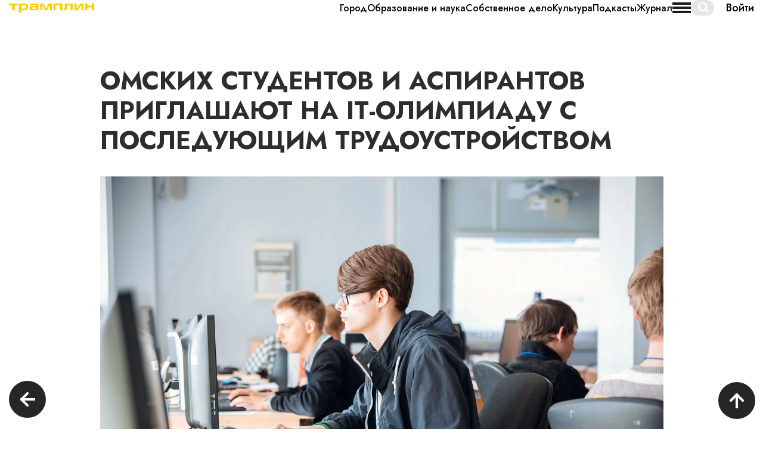

--- FILE ---
content_type: text/css
request_url: https://tramplin.media/sites/all/themes/tramplin/css/style.css?sljp2d
body_size: 11943
content:
@import url("https://fonts.googleapis.com/css2?family=Jost:wght@300;400;500;600;700;800&display=swap");
@import url("https://fonts.googleapis.com/css2?family=Montserrat:wght@400;500;700&display=swap");
* {
  outline: none !important;
}
a,
a:hover,
a:focus,
a:active {
  text-decoration: none;
  color: #000;
}
.container-fluid,
.container,
.col-xs-1,
.col-sm-1,
.col-md-1,
.col-lg-1,
.col-xs-2,
.col-sm-2,
.col-md-2,
.col-lg-2,
.col-xs-3,
.col-sm-3,
.col-md-3,
.col-lg-3,
.col-xs-4,
.col-sm-4,
.col-md-4,
.col-lg-4,
.col-xs-5,
.col-sm-5,
.col-md-5,
.col-lg-5,
.col-xs-6,
.col-sm-6,
.col-md-6,
.col-lg-6,
.col-xs-7,
.col-sm-7,
.col-md-7,
.col-lg-7,
.col-xs-8,
.col-sm-8,
.col-md-8,
.col-lg-8,
.col-xs-9,
.col-sm-9,
.col-md-9,
.col-lg-9,
.col-xs-10,
.col-sm-10,
.col-md-10,
.col-lg-10,
.col-xs-11,
.col-sm-11,
.col-md-11,
.col-lg-11,
.col-xs-12,
.col-sm-12,
.col-md-12,
.col-lg-12 {
  padding-left: 0;
  padding-right: 0;
}
.container {
  width: 100%;
  max-width: 1295px;
  padding: 0 15px;
  position: relative;
}
.container:before {
  display: none;
}
.row {
  margin-left: 0;
  margin-right: 0;
}
html.fancybox-active {
  overflow: hidden;
}
body {
  max-width: 1920px;
  margin: 0 auto;
  font-family: "Jost", sans-serif;
  font-size: 18px;
  line-height: 1.1;
  color: #000;
  overflow-x: hidden;
  overflow-y: auto;
}
body::-webkit-scrollbar {
  width: 6px;
}
body::-webkit-scrollbar-track {
  background: #f3f3f3;
  border: none;
}
body::-webkit-scrollbar-thumb {
  background: #fc0;
  border: none;
}
body p {
  margin-bottom: 0;
}
input::-webkit-input-placeholder {
  color: #444;
  font-size: 16px;
  line-height: 26px;
  text-indent: 0px;
  -webkit-transition: text-indent 0.5s ease;
  -o-transition: text-indent 0.5s ease;
  -moz-transition: text-indent 0.5s ease;
  transition: text-indent 0.5s ease;
}
input::-moz-placeholder {
  color: #444;
  font-size: 16px;
  line-height: 26px;
  text-indent: 0px;
  -webkit-transition: text-indent 0.5s ease;
  -o-transition: text-indent 0.5s ease;
  -moz-transition: text-indent 0.5s ease;
  transition: text-indent 0.5s ease;
}
input:-moz-placeholder {
  color: #444;
  font-size: 16px;
  line-height: 26px;
  text-indent: 0px;
  -webkit-transition: text-indent 0.5s ease;
  -o-transition: text-indent 0.5s ease;
  -moz-transition: text-indent 0.5s ease;
  transition: text-indent 0.5s ease;
}
input:-ms-input-placeholder {
  color: #444;
  font-size: 16px;
  line-height: 26px;
  text-indent: 0px;
  -webkit-transition: text-indent 0.5s ease;
  -o-transition: text-indent 0.5s ease;
  -moz-transition: text-indent 0.5s ease;
  -ms-transition: text-indent 0.5s ease;
  transition: text-indent 0.5s ease;
}
input:focus::-webkit-input-placeholder {
  text-indent: -700px;
  -webkit-transition: text-indent 0.5s ease;
  -o-transition: text-indent 0.5s ease;
  -moz-transition: text-indent 0.5s ease;
  transition: text-indent 0.5s ease;
}
input:focus::-moz-placeholder {
  text-indent: -700px;
  -webkit-transition: text-indent 0.5s ease;
  -o-transition: text-indent 0.5s ease;
  -moz-transition: text-indent 0.5s ease;
  transition: text-indent 0.5s ease;
}
input:focus:-moz-placeholder {
  text-indent: -700px;
  -webkit-transition: text-indent 0.5s ease;
  -o-transition: text-indent 0.5s ease;
  -moz-transition: text-indent 0.5s ease;
  transition: text-indent 0.5s ease;
}
input:focus:-ms-input-placeholder {
  text-indent: -700px;
  -webkit-transition: text-indent 0.5s ease;
  -o-transition: text-indent 0.5s ease;
  -moz-transition: text-indent 0.5s ease;
  -ms-transition: text-indent 0.5s ease;
  transition: text-indent 0.5s ease;
}
textarea::-webkit-textarea-placeholder {
  color: #000;
}
textarea::-moz-placeholder {
  color: #000;
}
textarea:-moz-placeholder {
  color: #000;
}
textarea:-ms-textarea-placeholder {
  color: #000;
}
.flex {
  display: -moz-flex;
  display: -ms-flex;
  display: -o-flex;
  display: -webkit-box;
  display: -ms-flexbox;
  display: -webkit-flex;
  display: -moz-box;
  display: flex;
  -webkit-flex-wrap: wrap;
  -ms-flex-wrap: wrap;
  flex-wrap: wrap;
  justify-content: space-between;
}
.inline-flex {
  display: -moz-inline-flex;
  display: -ms-inline-flex;
  display: -o-inline-flex;
  display: -webkit-inline-box;
  display: -ms-inline-flexbox;
  display: -webkit-inline-flex;
  display: -moz-inline-box;
  display: inline-flex;
}
.jcc {
  justify-content: center;
}
.aic {
  align-items: center;
}
.f20 {
  -webkit-box-flex: 1;
  -webkit-flex: 1 1 20%;
  -moz-box-flex: 1;
  -ms-flex: 1 1 20%;
  flex: 1 1 20%;
  width: 20%;
  max-width: 20%;
}
.f25 {
  -webkit-box-flex: 1;
  -ms-flex: 1 1 25%;
  -webkit-flex: 1 1 25%;
  -moz-box-flex: 1;
  flex: 1 1 25%;
  width: 25%;
  max-width: 25%;
}
.f33 {
  -webkit-box-flex: 1;
  -webkit-flex: 1 1 33.33333%;
  -moz-box-flex: 1;
  -ms-flex: 1 1 33.33333%;
  flex: 1 1 33.33333%;
  width: 33.33333%;
  max-width: 33.33333%;
}
.f50 {
  flex: 1 1 50%;
  width: 50%;
  max-width: 50%;
}
.f66 {
  -webkit-box-flex: 1;
  -webkit-flex: 1 1 66.66666%;
  -moz-box-flex: 1;
  -ms-flex: 1 1 66.66666%;
  flex: 1 1 66.66666%;
  width: 66.66666%;
  max-width: 66.66666%;
}
.w100 {
  width: 100%;
}
.v100 {
  height: 100vh;
}
.title {
  font-weight: 600;
  font-size: 32px;
  line-height: 40px;
  color: #2d2d2d;
}
img {
  max-width: 100%;
  height: auto;
}
.tr5 {
  -webkit-transition: all 0.5s;
  -o-transition: all 0.5s;
  -moz-transition: all 0.5s;
  transition: all 0.5s;
}
strong {
  font-weight: 700;
}
.fn {
  font-weight: 400;
}
.fl {
  font-weight: 300;
}
.fb {
  font-weight: 700;
}
.fm {
  font-weight: 500;
}
.fsb {
  font-weight: 600;
}
.feb {
  font-weight: 800;
}
.slick-prev,
.slick-next {
  position: absolute;
  top: 50%;
  z-index: 1;
  width: 46px;
  height: 46px;
  padding: 0;
  font-size: 0;
  line-height: 0;
  color: transparent;
  border: none;
  cursor: pointer;
  -webkit-transform: translateY(-50%);
  -moz-transform: translateY(-50%);
  -ms-transform: translateY(-50%);
  -o-transform: translateY(-50%);
  transform: translateY(-50%);
  transition: all 0.3s ease;
}
.slick-prev {
  left: 37px;
  background: url(../img/arrow-prev.svg) no-repeat 50% 50%;
}
.slick-prev:hover,
.slick-prev:active,
.slick-prev:focus {
  background: url(../img/arrow-prev-hover.svg) no-repeat 50% 50%;
}
.slick-next {
  right: 37px;
  background: url(../img/arrow-next.svg) no-repeat 50% 50%;
}
.slick-next:hover,
.slick-next:active,
.slick-next:focus {
  background: url(../img/arrow-next-hover.svg) no-repeat 50% 50%;
}
.slick-dots {
  position: absolute;
  top: 50%;
  right: 36px;
  z-index: 6;
  display: block;
  margin: 0;
  padding: 0;
  list-style: none;
  text-align: center;
  transform: translateY(-50%);
}
.slick-dots li {
  position: relative;
  bottom: 0;
  display: block;
  width: 10px;
  height: 10px;
  margin: 9px 0;
  padding: 0;
  cursor: pointer;
}
.slick-dots li button {
  position: relative;
  display: block;
  width: 10px;
  max-width: 10px;
  height: 10px;
  padding: 0;
  font-size: 0;
  line-height: 0;
  color: transparent;
  border: none;
  border-radius: 50%;
  cursor: pointer;
  outline: none;
  -webkit-transition: all 0.5s;
  -o-transition: all 0.5s;
  -moz-transition: all 0.5s;
  transition: all 0.5s;
}
.slick-dots li button:after {
  content: "";
  position: absolute;
  top: 0;
  left: 0;
  width: 10px;
  height: 10px;
  background: #fff;
  border-radius: 50%;
  box-shadow: inset 0px 0px 2px rgba(0, 0, 0, 0.12);
}
.slick-dots li.slick-active button:before {
  content: "";
  position: absolute;
  top: -2px;
  left: -2px;
  width: 14px;
  height: 14px;
  background: #fff;
  border-radius: 50%;
}
.slick-dots li.slick-active button:after {
  background: #262626;
  box-shadow: none;
}
.item-hover {
  display: block;
  overflow: hidden;
}
.item-hover img {
  transition: all 0.3s ease;
}
*:hover > .item-hover img,
*:active > .item-hover img,
*:focus > .item-hover img {
  transform: scale(1.2);
}
.logged-in .header {
  top: 35px;
}
header {
  position: fixed;
  top: 0;
  left: 0;
  z-index: 9;
  width: 100%;
  background: #fff;
  transition: all 0.3s ease;
}
header.header-active {
  /* margin-top: -176px; */
  margin-top: 0px;
}
header.scroll {
  box-shadow: 0px 2px 39px rgba(0, 0, 0, 0.51);
}
header .container {
  max-width: 1395px;
}
header .container .flex {
  position: relative;
}
header .header-social {
  margin: 30px -18px 29px;
}
header .header-social a {
  margin: 0 18px;
}
header .header-search .input-group {
  display: flex;
  align-items: center;
}
header .header-search .input-group input#edit-search-block-form--2 {
  float: none;
  width: 211px;
  height: 26px;
  padding: 0 30px 0 9px;
  background: #e5e5e5;
  border: none;
  border-radius: 28px;
  box-shadow: none;
}
header .header-search .input-group .input-group-btn {
  position: absolute;
  top: 50%;
  right: 9px;
  z-index: 9;
  width: auto;
  transform: translateY(-50%);
}
header .header-search .input-group .btn {
  width: 18px;
  height: 18px;
  padding: 0;
  background: url(../img/search-icon.svg) no-repeat 50% 50% / cover;
  border: none;
}
header .header-search .input-group .btn:hover,
header .header-search .input-group .btn:active,
header .header-search .input-group .btn:focus {
  box-shadow: none;
}
header .header-search .input-group .btn span {
  display: none;
}
header .header-search .input-group ul {
  float: none;
  top: -30px !important;
  left: -7px !important;
  z-index: 1;
  width: 225px !important;
  min-width: auto;
  max-height: 618px;
  padding-top: 76px;
  background: #fff;
  border: 1px solid #ececec;
  border-radius: 0;
  box-shadow: -8px 8px 14px rgba(0, 0, 0, 0.13);
}
header .header-search .input-group ul > div {
  max-height: 541px;
  width: calc(100% + 2px);
  margin-left: -1px;
  overflow-y: auto;
}
header .header-search .input-group ul > div::-webkit-scrollbar {
  width: 6px;
}
header .header-search .input-group ul > div::-webkit-scrollbar-track {
  background: #f3f3f3;
  border: none;
}
header .header-search .input-group ul > div::-webkit-scrollbar-thumb {
  background: #fc0;
  border: none;
}
header .header-search .input-group ul .ui-autocomplete-field-group {
  display: none;
}
header .header-search .input-group ul li.ui-menu-item {
  float: none;
  padding: 0 20px 23px;
  font-family: "Montserrat", sans-serif;
  font-weight: 500;
  font-size: 14px;
  line-height: 17px;
  color: #323232;
  border: none;
}
header .header-search .input-group ul li.ui-menu-item:last-child {
  padding: 7px 15px;
  background: #fc0;
}
header
  .header-search
  .input-group
  ul
  li.ui-menu-item:last-child
  .ui-autocomplete-fields {
  font-family: "Jost", sans-serif;
  font-weight: normal;
  line-height: 20px;
  text-align: center;
  color: #fff;
}
header .header-search .input-group ul li.ui-menu-item a {
  margin: 0;
  background: none;
  border: none;
  border-radius: 0;
  cursor: pointer;
}
header .header-search .input-group ul li.ui-menu-item .ui-autocomplete-fields {
  padding: 0;
}
header
  .header-search
  .input-group
  ul
  li.ui-menu-item
  .ui-autocomplete-field-created {
  padding-bottom: 3px;
  font-family: "Jost", sans-serif;
  font-weight: normal;
  font-size: 14px;
  line-height: 20px;
  color: #979797;
}
header
  .header-search
  .input-group
  ul
  li.ui-menu-item
  .ui-autocomplete-field-title {
  font-weight: 500;
  font-size: 14px;
  line-height: 17px;
  color: #323232;
}
header
  .header-search
  .input-group
  ul
  li.ui-menu-item
  .ui-autocomplete-field-term {
  font-weight: 500;
}
header .header-search .form-actions {
  margin-bottom: 0;
}
header .header-menu a {
  display: block;
  margin-bottom: 8px;
  padding: 0;
  font-size: 14px;
  line-height: 20px;
  text-transform: uppercase;
  color: #979797;
}
header .header-menu a.donation {
  color: #fc0;
}
header .header-menu a:hover,
header .header-menu a:active,
header .header-menu a:focus {
  background: none;
}
header .logo {
  position: absolute;
  top: 50%;
  left: 50%;
  transform: translate(-50%, -50%);
}
header .logo + .header-menu {
  text-align: right;
}
.header-categories {
  margin-top: 32px;
  padding: 18px 15px 21px;
}
.header-categories .flex {
  justify-content: flex-start;
  margin: -5px;
}
.header-categories .flex a {
  margin: 5px;
  padding: 5px 15px;
  background: #ececec;
  border-radius: 15px;
}
.header-categories .flex a.active,
.header-categories .flex a:hover,
.header-categories .flex a:active,
.header-categories .flex a:focus {
  background: #c4c4c4;
}
/* NEW HEADER STYLES*/
.header__wrapper {
  display: flex;
  justify-content: space-between;
  align-items: center;
  padding-block: 12px;
}
.header__menu {
  display: flex;
  gap: 15px;
  font-size: 16px;
  margin-left: auto;
}
.header__menu a[href="/news/5"] {
  order: 2;
}
.header__menu a[href="/news/4"] {
  order: 3;
}
.header__menu a[href="/news/9"] {
  order: 4;
}
.header__menu a[href="/news/18"] {
  order: 5;
}
.header__menu a[href="/news/30"] {
  order: 6;
}
.header__menu a[href="/news/61"] {
  order: 7;
}
.header__menu a[href="/news/1"],
.header__menu a[href="/news/2"],
.header__menu a[href="/news/3"],
.header__menu a[href="/news/6"],
.header__menu a[href="/news/8"] {
  display: none;
}
.header__logo img {
  max-width: 143px;
  width: 100%;
}

.header__burger {
  display: flex;
  flex-direction: column;
  justify-content: space-between;
  width: 31px;
  height: 18px;
  border: none;
  background-color: transparent;
  cursor: pointer;
  margin-inline: auto 20px;
}

.header__burger .line {
  width: 100%;
  height: 4px;
  background-color: #1c1c1c;
}

.header__burger .line-1 {
  transform-origin: 0% 0%;
  transition: transform 0.4s ease-in-out;
}
.header__burger .line-2 {
  transition: transform 0.2s ease-in-out;
}
.header__burger .line-3 {
  transform-origin: 0% 100%;
  transition: transform 0.4s ease-in-out;
}

.header__burger.active .line-1 {
  transform: rotate(45deg) translateY(-5px);
}

.header__burger.active .line-2 {
  transform: scaleY(0);
}
.header__burger.active .line-3 {
  transform: rotate(-45deg) translateY(4px);
}

.header__wrapper .header-search .input-group input#edit-search-block-form--2 {
  width: 0;
}

.header__auth {
  display: inline-block;
  margin-left: 20px;
}
.header-menu-mobile {
  display: block;
  position: fixed;
  top: 50px;
  right: -100%;
  width: 210px;
  height: calc(100vh - 50px);
  padding: 20px;
  background-color: #fff;
  transition: all 0.4s;
  font-size: 16px;
  box-shadow: 0px 4px 6px rgba(0, 0, 0, 0.25);
  overflow-y: auto;
}
.header-menu-mobile.active {
  display: block;
  right: 0;
}
.header-menu-mobile__wrapper {
  display: flex;
  flex-direction: column;
  gap: 10px;
}
.header-menu-mobile__wrapper a[href="/news/18"] {
  order: 1;
}
.header-menu-mobile__wrapper a[href="/news/30"] {
  position: relative;
  padding-top: 20px;
  margin-top: 10px;
}
.header-menu-mobile__wrapper a[href="/news/30"]::before {
  position: absolute;
  content: "";
  width: calc(100% + 40px);
  height: 2px;
  background-color: #c4c4c4;
  top: 0;
  left: -20px;
}
.header-menu-mobile__about .nav > li > a {
  padding: 0;
  font-weight: 500;
}
.header-menu-mobile__about {
  position: relative;
  padding-top: 20px;
  margin-top: 20px;
}
.header-menu-mobile__about::before {
  position: absolute;
  content: "";
  width: calc(100% + 40px);
  height: 2px;
  background-color: #c4c4c4;
  top: 0;
  left: -20px;
}
.header-menu-mobile__social {
  position: relative;
  padding-top: 10px;
  margin-top: 20px;
}
.header-menu-mobile__social > p {
  padding: 0;
  margin-bottom: 10px;
  font-weight: 500;
}
.header-menu-mobile__social::before {
  position: absolute;
  content: "";
  width: calc(100% + 40px);
  height: 2px;
  background-color: #c4c4c4;
  top: 0;
  left: -20px;
}
.header-menu-mobile__social-wrapper {
  display: flex;
  justify-content: space-between;
  align-items: center;
}
.header-menu-mobile__auth {
  display: inline-block;
  padding-top: 20px;
  margin-top: 20px;
}
/* @media (max-width: 1000px) {} */
@media (max-width: 1000px) {
  .header__menu {
    display: none;
  }
  .header-search {
    order: -1;
    margin-right: auto;
  }
  .header__burger {
    margin-right: 0;
  }
  .header__auth {
    display: none;
  }
  .header__wrapper .header-search .input-group input#edit-search-block-form--2 {
    width: 36px;
  }
  header .header-search .input-group .input-group-btn {
    right: auto;
    left: 12px;
  }
}
/*------------------*/
.main-container {
  min-height: 100vh;
  /* margin-top: 257px; */
  margin-top: 50px;
}
.banner {
  flex-wrap: nowrap;
  flex-direction: column;
  align-items: center;
  width: 100%;
  height: 461px;
}
.banner-title {
  max-width: 596px;
  margin: 0 auto;
  padding-top: 143px;
}
.block-title {
  margin: 78px auto 51px;
  font-weight: bold;
  font-size: 35px;
  line-height: 51px;
  text-transform: uppercase;
  color: #323232;
}
.front-news .nav-tabs {
  display: flex;
  flex-wrap: wrap;
  justify-content: flex-start;
  margin: 0 -10px;
  border: none;
}
.front-news .nav-tabs li {
  float: none;
  margin: 0 10px;
}
.front-news .nav-tabs li a {
  position: relative;
  margin: 0;
  padding: 0;
  font-weight: 600;
  font-size: 16px;
  line-height: 23px;
  text-transform: uppercase;
  color: #323232;
  background: none;
  border: none;
  border-radius: 0;
}
.front-news .nav-tabs li a:hover,
.front-news .nav-tabs li a:active,
.front-news .nav-tabs li a:focus {
  color: #323232;
  background: none;
  border: none;
}
.front-news .nav-tabs li a:hover:after,
.front-news .nav-tabs li a:active:after,
.front-news .nav-tabs li a:focus:after {
  max-width: 100%;
}
.front-news .nav-tabs li a:after {
  content: "";
  position: absolute;
  bottom: -2px;
  left: 0;
  width: 100%;
  max-width: 0;
  height: 3px;
  background: #ececec;
  transition: all 0.3s ease;
}
.front-news .nav-tabs li.active a:after {
  max-width: 100%;
}
.front-news .container > .flex {
  position: relative;
  margin: 40px 0 51px;
}
.front-news .container > .flex:before {
  content: "";
  position: absolute;
  top: 50%;
  left: 0;
  width: 100%;
  height: 2px;
  background: #c4c4c4;
  transform: translateY(-50%);
}
.front-news .container > .flex h2,
.front-news .container > .flex a {
  position: relative;
  z-index: 2;
  background: #fafafa;
}
.front-news .container > .flex a {
  padding-left: 25px;
  font-weight: 500;
  font-size: 20px;
  line-height: 29px;
  color: #323232;
}
.front-news .container > .flex a svg {
  margin-top: 10px;
}
.front-news h2 {
  margin: 0;
  padding-right: 25px;
  font-weight: bold;
  font-size: 35px;
  line-height: 51px;
  text-transform: uppercase;
  color: #323232;
}
.front-news-item {
  margin: 0 15px;
}
.front-news-item > .flex {
  margin: 15px auto 19px;
}
.front-news-item .news-item-tag {
  position: relative;
  font-weight: 500;
  font-size: 13px;
  line-height: 19px;
  text-transform: uppercase;
  color: #000;
}
.front-news-item .news-item-tag:after {
  content: "";
  position: absolute;
  bottom: -1px;
  left: 0;
  width: 100%;
  height: 2px;
  background: #c4c4c4;
}
.front-news-item .news-item-date {
  font-weight: 500;
  font-size: 13px;
  line-height: 19px;
  color: #717171;
}
.front-news-item a {
  font-weight: bold;
  font-size: 16px;
  line-height: 23px;
  color: #323232;
}
.news-load-items {
  padding-top: 25px;
  font-family: "Montserrat", sans-serif;
}
.news-load-items .flex:not(.news-load-items-add) .f33.pr {
  padding-right: 14px;
}
.news-load-items .flex:not(.news-load-items-add) .f33.pl {
  padding-left: 15px;
}
.news-load-items .flex:not(.news-load-items-add) .f33 .flex {
  height: 100%;
  padding: 26px 15px 27px 12px;
  background: #ececec;
}
.news-load-items .flex:not(.news-load-items-add) .f33 .news-load-item {
  height: auto;
  margin: 0;
  padding-bottom: 43px;
  line-height: 22px;
}
.news-load-items
  .flex:not(.news-load-items-add)
  .f33
  .news-load-item:last-child {
  padding-bottom: 0;
}
.news-load-items .flex:not(.news-load-items-add) .f33 .news-load-item a {
  color: #323232;
}
.news-load-items .flex:not(.news-load-items-add) .f33 span {
  display: block;
  margin-top: 11px;
  font-size: 13px;
  line-height: 19px;
  color: #717171;
}
.news-load-items .flex .f33 .news-load-item-and-category-link,
.news-load-items .flex .f50 .news-load-item-and-category-link {
  justify-content: space-between;
  align-items: flex-start;
  background-size: 140% !important;
  transition: all 0.3s ease;
}
.news-load-items .flex .f33 .news-load-item-and-category-link:hover,
.news-load-items .flex .f33 .news-load-item-and-category-link:active,
.news-load-items .flex .f33 .news-load-item-and-category-link:focus,
.news-load-items .flex .f50 .news-load-item-and-category-link:hover,
.news-load-items .flex .f50 .news-load-item-and-category-link:active,
.news-load-items .flex .f50 .news-load-item-and-category-link:focus {
  background-size: 160% !important;
}
.news-load-items
  .flex
  .f33
  .news-load-item-and-category-link
  .news-load-item-category-link,
.news-load-items
  .flex
  .f50
  .news-load-item-and-category-link
  .news-load-item-category-link {
  position: relative;
  top: 0;
  left: 0;
  padding: 31px 24px 15px;
}
.news-load-items
  .flex
  .f33
  .news-load-item-and-category-link
  span:not(.item-hover),
.news-load-items
  .flex
  .f50
  .news-load-item-and-category-link
  span:not(.item-hover) {
  position: relative;
  bottom: 0;
  left: 0;
  padding: 0 24px 39px 24px;
  font-size: 28px;
  line-height: 34px;
  color: #fff;
  background: none;
}
.news-load-items .f66.pr {
  padding-right: 9px;
}
.news-load-items .f66.pl {
  padding-left: 10px;
}
.news-load-items .f66 .flex {
  margin: 0 -12px;
}
.news-load-items .f66 .news-load-item-and-category-link {
  margin: 0;
}
.news-load-items
  .f66
  .news-load-item-and-category-link
  + .flex
  .news-load-item {
  margin: 24px 12px 0;
}
.news-load-items
  .f66
  .news-load-item-and-category-link
  + .flex
  .news-load-item
  a:not(.news-load-item-and-category-link) {
  height: auto;
}
.news-load-items
  .f66
  .news-load-item-and-category-link
  a:not(.news-load-item-category-link) {
  height: 100%;
}
.news-load-items
  .f66
  .news-load-item-and-category-link
  a:not(.news-load-item-category-link)
  span.item-hover {
  height: 100%;
}
.news-load-items
  .f66
  .news-load-item-and-category-link
  a:not(.news-load-item-category-link)
  span.item-hover
  img {
  width: 100%;
  height: 100%;
  object-fit: cover;
}
.news-load-items span {
  font-family: "Jost", sans-serif;
  color: #323232;
}
.news-load-items .news-load-items-add {
  margin: 24px -12px 0;
}
.news-load-items + a {
  display: block;
  width: max-content;
  margin: 36px auto 42px;
  font-family: "Montserrat", sans-serif;
  font-size: 19px;
  line-height: 23px;
  text-align: center;
  text-transform: uppercase;
  color: #979797;
}
.news-load-item {
  display: flex;
  flex-direction: column;
  height: calc(100% - 24px);
  margin: 0 12px 24px;
}
.news-load-item span:not(.item-hover):not(.fm) {
  display: block;
  flex: 1;
  height: 100%;
  padding: 8px 24px 39px;
  font-size: 21px;
  line-height: 26px;
  border: 4px solid #c4c4c4;
  border-top: none;
}
.news-load-item span.item-hover {
  display: flex;
  align-items: stretch;
  min-height: 164px;
}
.news-load-item-and-category-link {
  position: relative;
}
.news-load-item-and-category-link a:not(.news-load-item-category-link):before {
  content: "";
  position: absolute;
  top: 0;
  left: 0;
  z-index: 2;
  width: 100%;
  height: 100%;
  background: rgba(0, 0, 0, 0.46);
}
.news-load-item-and-category-link span:not(.item-hover):not(.fm) {
  position: absolute;
  bottom: 42px;
  left: 24px;
  z-index: 3;
  display: inline-flex;
  max-width: 538px;
  height: auto;
  padding: 15px 14px 27px 18px;
  font-family: "Montserrat", sans-serif;
  font-size: 20px;
  line-height: 24px;
  text-transform: uppercase;
  color: #000;
  background: #fff;
  border: none;
}
.news-load-item-category-link {
  position: absolute;
  top: 31px;
  left: 24px;
  z-index: 9;
}
.news-load-item-category-link img {
  width: 54px;
}
.loader-icon {
  position: fixed;
  top: 50%;
  left: 50%;
  display: none;
  width: 100%;
  height: 100%;
  background: rgba(255, 255, 255, 0.7);
  transform: translate(-50%, -50%);
}
.loader-icon.active {
  display: flex;
}
.loader-icon svg {
  height: 0;
  animation: elem_height 1s infinite;
}
@keyframes elem_height {
  0% {
    height: 0;
  }
  100% {
    height: 36px;
  }
}
.instagram-section {
  margin-bottom: 14px;
  padding: 16px 0 29px;
  background: #fc0;
}
.instagram-section a.flex {
  justify-content: flex-start;
  font-weight: bold;
  font-size: 23px;
  line-height: 1.1;
}
.instagram-section a.flex svg {
  margin-right: 20px;
}
.instagram-items {
  margin: 17px -7px 0;
}
.instagram_new {
  padding: 0 7px;
}
.instagram_new a {
  display: block;
  width: 100%;
  height: 100%;
}
.instagram_new img {
  width: 100%;
  height: 100%;
  border: 9px solid #fff;
  border-radius: 9px;
  object-fit: cover;
}
footer.footer {
  margin: 0;
  padding: 29px 0 50px;
  background: #000;
  border-top: none;
}
footer.footer a {
  font-weight: 600;
  font-size: 14px;
  line-height: 20px;
  text-transform: uppercase;
  color: #fff;
}
footer.footer a:hover,
footer.footer a:active,
footer.footer a:focus {
  text-decoration: underline;
  color: #fff;
}
footer.footer .footer-info-logo {
  flex: 1 1 150px;
  width: 150px;
  max-width: 150px;
}
footer.footer .footer-info-desc {
  flex: 1 1 636px;
  width: 636px;
  max-width: 636px;
  margin: 0 auto 0 0;
  padding: 0 35px 42px 80px;
  font-size: 16px;
  line-height: 1.1;
  color: #fff;
}
footer.footer .footer-info-desc h3 {
  margin: 0 0 16px;
  font-weight: bold;
  font-size: 23px;
}
footer.footer .footer-info-social {
  justify-content: flex-start;
  margin: 0 -18px 20px;
}
footer.footer .footer-info-social a {
  margin: 0 18px;
}
footer.footer .footer-info-social + .field-content {
  text-align: right;
}
footer.footer .footer-search {
  flex: 1 1 150px;
  width: 150px;
  max-width: 150px;
}
footer.footer .footer-search .input-group {
  display: flex;
  align-items: center;
}
footer.footer .footer-search .input-group input#edit-search-block-form--4 {
  float: none;
  width: 150px;
  height: 26px;
  padding: 0 30px 0 9px;
  background: none;
  border: 1px solid #fc0;
  border-radius: 28px;
  box-shadow: none;
}
footer.footer .footer-search .input-group .input-group-btn {
  position: absolute;
  top: 50%;
  right: 9px;
  z-index: 9;
  width: auto;
  transform: translateY(-50%);
}
footer.footer .footer-search .input-group .btn {
  width: 18px;
  height: 18px;
  padding: 0;
  background: url(../img/footer-search-icon.svg) no-repeat 50% 50%/17px;
  border: none;
}
footer.footer .footer-search .input-group .btn:hover,
footer.footer .footer-search .input-group .btn:active,
footer.footer .footer-search .input-group .btn:focus {
  box-shadow: none;
}
footer.footer .footer-search .input-group .btn span {
  display: none;
}
footer.footer .footer-search .input-group ul {
  float: none;
  top: auto !important;
  bottom: -30px;
  left: -7px !important;
  z-index: 1;
  width: 164px !important;
  min-width: auto;
  max-height: 618px;
  padding-bottom: 76px;
  background: #fff;
  border: 1px solid #ececec;
  border-radius: 0;
  box-shadow: -8px 8px 14px rgba(0, 0, 0, 0.13);
}
footer.footer .footer-search .input-group ul > div {
  display: flex;
  flex-direction: column-reverse;
  max-height: 541px;
  width: calc(100% + 2px);
  margin-top: -1px;
  margin-left: -1px;
  overflow-y: auto;
}
footer.footer .footer-search .input-group ul > div::-webkit-scrollbar {
  width: 6px;
}
footer.footer .footer-search .input-group ul > div::-webkit-scrollbar-track {
  background: #f3f3f3;
  border: none;
}
footer.footer .footer-search .input-group ul > div::-webkit-scrollbar-thumb {
  background: #fc0;
  border: none;
}
footer.footer .footer-search .input-group ul .ui-autocomplete-field-group {
  display: none;
}
footer.footer .footer-search .input-group ul li.ui-menu-item {
  float: none;
  padding: 0 20px 23px;
  font-family: "Montserrat", sans-serif;
  font-weight: 500;
  font-size: 14px;
  line-height: 17px;
  color: #323232;
  border: none;
}
footer.footer .footer-search .input-group ul li.ui-menu-item:first-child {
  padding-bottom: 0;
}
footer.footer .footer-search .input-group ul li.ui-menu-item:last-child {
  margin-bottom: 23px;
  padding: 7px 15px;
  background: #fc0;
}
footer.footer
  .footer-search
  .input-group
  ul
  li.ui-menu-item:last-child
  .ui-autocomplete-fields {
  font-family: "Jost", sans-serif;
  font-weight: normal;
  line-height: 20px;
  text-align: center;
  color: #fff;
}
footer.footer .footer-search .input-group ul li.ui-menu-item a {
  margin: 0;
  text-transform: none;
  background: none;
  border: none;
  border-radius: 0;
  cursor: pointer;
}
footer.footer
  .footer-search
  .input-group
  ul
  li.ui-menu-item
  .ui-autocomplete-fields {
  padding: 0;
}
footer.footer
  .footer-search
  .input-group
  ul
  li.ui-menu-item
  .ui-autocomplete-field-created {
  padding-bottom: 3px;
  font-family: "Jost", sans-serif;
  font-weight: normal;
  font-size: 14px;
  line-height: 20px;
  color: #979797;
}
footer.footer
  .footer-search
  .input-group
  ul
  li.ui-menu-item
  .ui-autocomplete-field-title {
  font-weight: 500;
  font-size: 14px;
  line-height: 17px;
  color: #323232;
}
footer.footer
  .footer-search
  .input-group
  ul
  li.ui-menu-item
  .ui-autocomplete-field-term {
  font-weight: 500;
}
footer.footer .footer-search .form-actions {
  margin-bottom: 0;
}
footer.footer .footer-category-menu {
  flex: 1 1 calc(100% - 390px);
  width: calc(100% - 390px);
  max-width: calc(100% - 390px);
  padding: 0 35px 0 80px;
  justify-content: flex-start;
}
footer.footer .footer-category-menu a {
  flex-wrap: nowrap;
  justify-content: flex-start;
  padding-bottom: 12px;
}
footer.footer .footer-category-menu a:nth-child(2) {
  order: 7;
}
footer.footer .footer-category-menu a:nth-child(3) {
  order: 3;
}
footer.footer .footer-category-menu a:nth-child(4) {
  order: 8;
}
footer.footer .footer-category-menu a:nth-child(5) {
  order: 4;
}
footer.footer .footer-category-menu a:nth-child(6) {
  order: 5;
}
footer.footer .footer-category-menu a:nth-child(7) {
  order: 2;
}
footer.footer .footer-category-menu a:nth-child(8) {
  order: 6;
}
footer.footer .footer-category-menu a:last-child {
  order: 9;
}
footer.footer .footer-category-menu a .flex {
  width: 45px;
  padding-right: 12px;
}
footer.footer .footer-add-info {
  flex-direction: column;
  justify-content: flex-end;
  flex: 1 1 240px;
  width: 240px;
  max-width: 240px;
  padding-bottom: 14px;
  font-weight: 500;
  font-size: 14px;
  line-height: 20px;
  text-align: right;
  color: #fff;
}
footer.footer .footer-add-info a {
  font-weight: 500;
  font-size: 14px;
  line-height: 20px;
  text-transform: inherit;
}
footer.footer .footer-add-info a span {
  text-decoration: underline;
  color: #c4c4c4;
}
footer.footer .footer-add-info a:hover span,
footer.footer .footer-add-info a:active span,
footer.footer .footer-add-info a:focus span {
  color: #fff;
}
.history-back,
.scroll-top {
  position: fixed;
  bottom: 40px;
  left: 44px;
}
.scroll-top {
  right: 15px;
  left: auto;
  transform: rotate(90deg);
}
.news-item {
  flex-direction: column;
  padding-bottom: 43px;
  text-transform: uppercase;
  color: #fff;
}
.news-item > * {
  padding-left: 48px;
}
.news-item-category {
  width: max-content;
  margin: auto 0 37px;
  padding: 12px 26px 9px 48px;
  font-weight: bold;
  line-height: 26px;
  color: #323232;
  background: #fff;
}
.news-item-date {
  font-weight: 500;
  font-size: 14px;
  line-height: 20px;
}
.news-item-title {
  max-width: 605px;
  margin: 12px 0 24px;
  font-weight: bold;
  font-size: 30px;
  line-height: 43px;
}
.news-item-link {
  font-weight: 600;
  font-size: 25px;
  line-height: 36px;
  color: #c4c4c4;
}
.news-item-link:hover,
.news-item-link:active,
.news-item-link:focus {
  text-decoration: underline;
  color: #c4c4c4;
}
.news-page-tabs {
  padding-bottom: 91px;
}
.news-page-tabs .nav-tabs {
  margin: 86px -10px 42px;
}
.news-page-tabs .front-news {
  margin: 0 -15px;
}
.news-page-tabs .front-news > div {
  padding: 0 15px;
}
.news-page-tabs .f66 img {
  width: 100%;
  height: 100%;
  object-fit: cover;
}
.news-page-tabs .news-item {
  position: relative;
  height: 100%;
}
.news-page-tabs .news-item .item-hover {
  position: absolute;
  top: 0;
  left: 0;
  z-index: 1;
  width: 100%;
  height: 100%;
  padding-left: 0;
}
.news-page-tabs .news-item .item-hover a {
  position: absolute;
  top: 0;
  left: 0;
  width: 100%;
  height: 100%;
}
.news-page-tabs .news-item .item-hover a:before {
  content: "";
  position: absolute;
  top: 0;
  left: 0;
  z-index: 2;
  width: 100%;
  height: 100%;
  background: linear-gradient(
    180deg,
    transparent 0%,
    rgba(0, 0, 0, 0.464757) 68.86%,
    #000 100%
  );
}
.news-page-tabs .news-item > * {
  position: relative;
  z-index: 3;
}
.news-page-tabs .news-item-category {
  margin-bottom: 30px;
}
.news-page-tabs .front-news-item {
  margin: 0 auto 53px;
}
.news-page-tabs .front-news-item:last-child {
  margin-bottom: 23px;
}
#block-block-3 {
  padding: 64px 0 59px;
  background: #fafafa;
  box-shadow: inset 0px 0px 4px rgba(0, 0, 0, 0.08);
  overflow: hidden;
}
#block-block-3 .news-block {
  padding: 0 15px;
  background: none;
  box-shadow: none;
}
.news-block > .flex {
  margin: 0 -15px;
}
.news-block .f50:nth-child(1) .view-news {
  height: 100%;
}
.news-block .f50:nth-child(1) .view-news .view-content {
  height: 100%;
}
.news-block .f50:nth-child(1) .views-field-field-news-desc {
  margin-bottom: 12px;
}
.news-block .f50:nth-child(2) .view-news .view-content {
  display: flex;
  flex-wrap: wrap;
  margin: 0 -15px;
}
.news-block .f50:nth-child(2) .view-news .view-content .views-row {
  display: block;
  flex: 1 1 calc(50% - 30px);
  width: calc(50% - 30px);
  max-width: calc(50% - 30px);
  margin: 0 15px 34px;
}
.news-block .f50:nth-child(2) .views-field-field-news-category a {
  padding: 5px 4px 4px 8px;
  font-size: 13px;
  line-height: 19px;
}
.news-block .f50:nth-child(2) .views-field-title a {
  height: 104px;
  margin: 12px 0 12px;
  font-size: 16px;
  line-height: 24px;
  overflow: hidden;
}
.news-block .f50:nth-child(2) .views-field-created {
  margin: 0;
}
.news-block .view-news {
  margin: 0 15px;
}
.news-block .views-row {
  display: flex;
  flex-direction: column;
  justify-content: flex-start;
  height: 100%;
}
.news-block .views-field-field-news-category a {
  display: block;
  width: max-content;
  padding: 4px 17px 4px 11px;
  font-weight: 600;
  font-size: 18px;
  line-height: 26px;
  text-transform: uppercase;
  color: #fff;
  background: #c4c4c4;
}
.news-block .views-field-title a {
  display: block;
  margin: 19px 0 22px;
  font-weight: bold;
  font-size: 30px;
  line-height: 43px;
  color: #323232;
}
.news-block .views-field-field-news-desc {
  font-weight: 500;
  font-size: 20px;
  line-height: 29px;
  color: #323232;
}
.news-block .views-field-created {
  margin: auto 0 34px;
  font-weight: 500;
  font-size: 13px;
  line-height: 19px;
  color: #717171;
}
.view-news.view-display-id-block_4 {
  max-width: 975px;
  padding: 78px 15px 91px;
}
.view-news.view-display-id-block_4 .view-content {
  margin: -36px auto;
}
.view-news.view-display-id-block_4 .front-news-item {
  margin: 0 auto;
  padding: 36px 0;
  border-bottom: 2px solid #c4c4c4;
}
.view-news.view-display-id-block_4 .front-news-item:hover > .flex a,
.view-news.view-display-id-block_4 .front-news-item:active > .flex a,
.view-news.view-display-id-block_4 .front-news-item:focus > .flex a {
  color: #323232;
  background: #fc0;
}
.view-news.view-display-id-block_4 .front-news-item:hover a,
.view-news.view-display-id-block_4 .front-news-item:active a,
.view-news.view-display-id-block_4 .front-news-item:focus a {
  color: #fc0;
}
.view-news.view-display-id-block_4 .front-news-item > .flex {
  justify-content: flex-start;
  margin: 0 auto;
}
.view-news.view-display-id-block_4 .front-news-item > .flex a {
  position: relative;
  margin: 0 20px 0 auto;
  padding: 5px 8px 4px;
  font-weight: bold;
  font-size: 13px;
  line-height: 19px;
  text-transform: uppercase;
  color: #fff;
  background: #c4c4c4;
}
.view-news.view-display-id-block_4 .front-news-item a {
  display: block;
  margin: 20px auto 15px;
  font-size: 20px;
  line-height: 29px;
}
.view-news.view-display-id-block_4 .pager-load-more {
  position: relative;
  z-index: 2;
  margin: 0 auto;
  padding-top: 81px;
  text-align: center;
  background: #fff;
}
.view-news.view-display-id-block_4 .pager-load-more a {
  display: inline-flex;
  padding: 8px 16px 6px 17px;
  font-weight: 600;
  font-size: 16px;
  line-height: 23px;
  text-align: center;
  text-transform: uppercase;
  color: #fff;
  background: #c4c4c4;
  border-radius: 0;
}
.view-news.view-display-id-block_4 .pager-load-more a:hover,
.view-news.view-display-id-block_4 .pager-load-more a:active,
.view-news.view-display-id-block_4 .pager-load-more a:focus {
  color: #c4c4c4;
  background: #fff;
  border: 1px solid #c4c4c4;
}
.form {
  padding: 70px 0 93px;
  background: #fafafa;
}
.form-title {
  max-width: 800px;
  margin: 0 auto 38px;
  font-weight: bold;
  font-size: 35px;
  line-height: 51px;
  text-align: center;
  color: #323232;
}
.form .webform-component--flex-block,
.form .webform-component--message {
  max-width: 751px;
  margin: 0 auto;
}
.form .webform-component--flex-block {
  display: flex;
  flex-wrap: wrap;
  margin: 0 auto 27px;
  word-spacing: 0;
}
.form .webform-component--flex-block .form-group {
  flex: 1 1 50%;
  width: 50%;
  max-width: 50%;
  margin: 0;
  padding: 0 15px;
}
.form .webform-component--flex-block .form-group:first-child {
  padding-left: 0;
}
.form .webform-component--flex-block .form-group:last-child {
  padding-right: 0;
}
.form .form-group {
  margin-bottom: 0;
}
.form .form-control {
  height: 52px;
  font-size: 16px;
  line-height: 23px;
  color: #979797 !important;
  background: #fff;
  border: none;
  border-radius: 0;
  box-shadow: inset 0px 0px 4px rgba(0, 0, 0, 0.12);
}
.form .form-control:hover,
.form .form-control:active,
.form .form-control:focus {
  border: none;
  box-shadow: inset 0px 0px 4px rgba(0, 0, 0, 0.12) !important;
}
.form textarea.form-control {
  height: 104px;
  resize: none;
}
.form .grippie,
.form .links {
  display: none;
}
.form .webform-component--policy {
  margin-top: 27px;
  font-size: 16px;
  line-height: 1.2;
  text-align: center;
}
.form .webform-component--policy a {
  text-decoration: underline;
}
.form .btn {
  display: block;
  width: 100%;
  max-width: 165px;
  margin: 27px auto 0;
  padding: 8px 16px 6px 17px;
  font-weight: 600;
  font-size: 16px;
  line-height: 23px;
  text-align: center;
  text-transform: uppercase;
  color: #fff;
  background: #c4c4c4;
  border: 1px solid #c4c4c4;
  border-radius: 0;
}
.form .btn:hover,
.form .btn:active,
.form .btn:focus {
  color: #c4c4c4;
  background: #fff;
  border: 1px solid #c4c4c4;
  box-shadow: none;
}
.news-single-banner {
  padding-top: 60px;
}
.news-single-banner .title {
  margin: 0 0 35px;
  font-weight: bold;
  font-size: 30px;
  line-height: 1.2;
  text-transform: uppercase;
}
.news-single-banner img {
  display: block;
  margin-inline: auto;
}
.news-single-add-info {
  padding: 22px 0 20px;
  font-weight: 500;
  font-size: 14px;
  line-height: 20px;
}
.news-single-desc {
  padding: 91px 0 85px;
  color: #323232;
  border-top: 2px solid #c4c4c4;
  overflow: hidden;
}
.news-single-banner .container,
.news-single-add-info .container,
.news-single-desc .container {
  max-width: 975px;
}
.news-single-desc p {
  margin-bottom: 20px;
  background-image: none !important;
}
.news-single-desc p:last-child {
  margin-bottom: 0;
}
.news-single-desc h2 {
  margin: 0 0 20px;
}
.news-single-desc blockquote {
  margin: 0 0 20px;
  padding-left: 33px;
  border-left: 6px solid #c4c4c4;
}
.news-single-desc h5 {
  position: relative;
  margin: 0 0 20px;
  padding: 51px 0 56px;
  font-weight: normal;
  text-align: center;
  color: #565656;
}
.news-single-desc h5:before {
  content: "";
  position: absolute;
  top: 0;
  left: -300%;
  z-index: -1;
  width: 600%;
  height: 100%;
  background: #fafafa;
  box-shadow: inset 0px 0px 4px rgba(0, 0, 0, 0.08);
}
.news-single-desc .image-item + p,
.news-single-desc .image-item + .image-item {
  margin-top: 20px;
  clear: both;
}
.news-single-gallery {
  padding-bottom: 91px;
}
.news-single-gallery-slider {
  margin: 0 -10px;
}
.news-single-gallery-slider a {
  margin: 0 10px;
}
.news-single-gallery-slider img {
  width: 100%;
}
.news-single-share-and-views {
  margin: 0 auto 77px;
  padding-top: 29px;
  font-weight: 500;
  font-size: 14px;
  line-height: 1.5;
  border-top: 2px solid #c4c4c4;
}
.news-single-share-and-views .container > .flex {
  align-items: flex-start;
}
.news-single-share-and-views strong {
  display: block;
  margin-bottom: 21px;
  font-weight: 500;
}
.news-single-views p {
  margin-right: 12px;
}
.news-single-donation .donation-page {
  margin-top: -87px;
  background-position: 100% 3.5%;
}
.news-single-add-news {
  padding-bottom: 85px;
}
.news-single-add-news h2 {
  margin: 0 0 51px;
  font-weight: bold;
  font-size: 35px;
  line-height: 51px;
  text-transform: uppercase;
  color: #323232;
}
.news-single-add-news .front-news {
  justify-content: flex-start;
  margin: 0 -15px -30px;
}
.news-single-add-news .front-news-item {
  margin-bottom: 30px;
}
.news-single-add-news .news-item-category {
  position: relative;
  margin: 0;
  padding: 0;
  font-weight: 500;
  font-size: 13px;
  line-height: 19px;
  text-transform: uppercase;
  color: #000;
}
.news-single-add-news .news-item-category:after {
  content: "";
  position: absolute;
  bottom: -1px;
  left: 0;
  width: 100%;
  height: 2px;
  background: #c4c4c4;
}
.news-single-comment {
  padding-bottom: 85px;
}
.news-single-comment .indented {
  padding-left: 15px;
}
.news-single-comment .content {
  font-size: 20px;
  margin-bottom: 15px;
}
.news-single-comment .form-item-subject {
  display: none;
}
.catageroy-page .nav-tabs {
  padding: 40px 0 42px;
}
.catageroy-page .container > .news-item {
  min-height: 530px;
}
.category-banner {
  width: 100%;
  overflow: hidden;
}
.category-banner .flex {
  flex-wrap: nowrap;
  padding: 20px 0 18px 12px;
  background: #e9e9e9;
}
.category-banner .flex p {
  min-width: max-content;
  padding-right: 15px;
  font-weight: bold;
  font-size: 2.1vw;
  line-height: 3vw;
  text-transform: uppercase;
  color: #fff;
}
.news-page-tabs h2 {
  margin: 78px 0 52px;
}
.news-block {
  padding: 64px 0 59px;
  background: #fafafa;
  box-shadow: inset 0px 0px 4px rgba(0, 0, 0, 0.08);
}
.news-block .f50:nth-child(2) {
  margin: 0 -15px;
}
.news-block .f50:nth-child(2) .news-item {
  margin: 0 15px 34px;
}
.news-block .f50:nth-child(2) .news-item-category {
  padding: 5px 4px 4px 8px;
  font-size: 13px;
  line-height: 19px;
}
.news-block .f50:nth-child(2) .news-item-title {
  height: 104px;
  margin: 12px 0 12px;
  font-size: 18px;
  line-height: 26px;
  overflow: hidden;
}
.news-block .f50:nth-child(2) .news-item-date {
  margin: auto 0 0;
}
.news-block .f50 .news-item {
  height: calc(100% - 34px);
}
.news-block .news-item {
  display: flex;
  justify-content: flex-start;
  margin: 0 15px;
  padding: 0;
}
.news-block .news-item > * {
  padding-left: 0;
}
.news-block .news-item-category {
  display: block;
  width: max-content;
  margin: 0;
  padding: 4px 17px 4px 11px;
  font-weight: 600;
  font-size: 18px;
  line-height: 26px;
  text-transform: uppercase;
  color: #fff;
  background: #c4c4c4;
}
.news-block .news-item-title {
  display: block;
  margin: 19px 0 22px;
  font-weight: bold;
  font-size: 30px;
  line-height: 43px;
  color: #323232;
}
.news-block .news-item p {
  margin-bottom: 12px;
  font-weight: 500;
  font-size: 20px;
  line-height: 29px;
  text-transform: none;
  color: #323232;
}
.news-block .news-item-date {
  margin: auto 0 34px;
  font-weight: 500;
  font-size: 13px;
  line-height: 19px;
  color: #717171;
}
.view-taxonomy-term {
  padding: 91px 15px;
}
.view-taxonomy-term .front-news {
  justify-content: flex-start;
  margin: 0 -15px;
}
.view-taxonomy-term .front-news-item {
  margin-bottom: 53px;
}
.view-taxonomy-term .front-news-item > .flex a {
  position: relative;
  font-weight: 500;
  font-size: 13px;
  line-height: 19px;
  text-transform: uppercase;
  color: #000;
}
.view-taxonomy-term .front-news-item > .flex a:after {
  content: "";
  position: absolute;
  bottom: -1px;
  left: 0;
  width: 100%;
  height: 2px;
  background: #c4c4c4;
}
.view-taxonomy-term .pager-load-more {
  margin: 28px auto 0;
  text-align: center;
}
.view-taxonomy-term .pager-load-more a {
  display: inline-flex;
  padding: 8px 16px 6px 17px;
  font-weight: 600;
  font-size: 16px;
  line-height: 23px;
  text-align: center;
  text-transform: uppercase;
  color: #fff;
  background: #c4c4c4;
  border-radius: 0;
}
.view-taxonomy-term .pager-load-more a:hover,
.view-taxonomy-term .pager-load-more a:active,
.view-taxonomy-term .pager-load-more a:focus {
  color: #c4c4c4;
  background: #fff;
  border: 1px solid #c4c4c4;
}
.page-node-51 article {
  padding-bottom: 50px;
}
.page-404 {
  min-height: 100vh;
  flex-wrap: nowrap;
  flex-direction: column;
  justify-content: center;
  align-items: center;
  padding: 25px 15px;
}
.page-404 svg {
  max-width: 100%;
  height: auto;
}
.page-404 p {
  margin: 45px auto 55px;
  font-size: 23px;
  line-height: 33px;
  text-align: center;
}
.page-404 a {
  display: block;
  width: max-content;
  padding: 8px 16px 6px;
  font-weight: 600;
  font-size: 16px;
  line-height: 23px;
  text-transform: uppercase;
  color: #fff;
  background: #c4c4c4;
  border: 1px solid #c4c4c4;
}
.page-404 a:hover,
.page-404 a:active,
.page-404 a:focus {
  color: #c4c4c4;
  background: #fff;
}
.about-us {
  padding-top: 56px;
  line-height: 1.5;
  overflow: hidden;
}
.about-us .container {
  max-width: 1170px;
}
.about-us-title-and-subscribe h1 {
  position: relative;
  flex: 1 1 64%;
  width: 64%;
  max-width: 64%;
  margin: 0;
  padding: 0 76px 0 17px;
  font-weight: bold;
  font-size: 30px;
  line-height: 43px;
}
.about-us-title-and-subscribe h1:before {
  content: "";
  position: absolute;
  top: 11px;
  left: 0;
  width: 6px;
  height: calc(100% - 22px);
  background: #fc0;
}
.about-us .desc {
  margin-block: 125px 84px;
  color: #323232;
}
.about-us .title {
  margin-bottom: 52px;
  font-weight: bold;
  font-size: 35px;
  line-height: 51px;
  text-transform: uppercase;
}
.about-us .f50:nth-child(2n + 1),
.about-us-add-desc li:nth-child(2n + 1) {
  padding-right: 15px;
}
.about-us .f50:nth-child(2n),
.about-us-add-desc li:nth-child(2n) {
  padding-left: 15px;
}
.about-us .desc img {
  display: block;
  width: 100%;
}
.about-us .desc h3 {
  margin-block: 0 24px;
  font-weight: 500;
  font-size: 35px;
  line-height: 51px;
  text-transform: uppercase;
  color: #ffcc00;
}
.about-us .desc p {
  margin-bottom: 18px;
}
.about-us .desc p:last-child {
  margin-bottom: 0;
}
.about-us-add-desc {
  padding-block: 91px;
  color: #323232;
  border-top: 1px solid #323232;
}
.about-us-add-desc ul {
  display: flex;
  flex-wrap: wrap;
  margin-bottom: -24px;
  padding-left: 98px;
}
.about-us-add-desc li {
  flex: 1 1 50%;
  width: 50%;
  max-width: 50%;
  margin-bottom: 24px;
  list-style: none;
}
.donation-page {
  padding: 87px 0 85px;
  font-size: 16px;
  line-height: 23px;
  background: url(../img/donation-bg.png) no-repeat 100% 6%;
}
.donation-page .title {
  position: relative;
  max-width: 723px;
  margin-bottom: 108px;
  padding-left: 17px;
  font-weight: bold;
  line-height: 43px;
}
.donation-page .title:before {
  content: "";
  position: absolute;
  top: 50%;
  left: 0;
  width: 6px;
  height: 64px;
  background: #fc0;
  transform: translateY(-50%);
}
.donation-page-option {
  padding: 26px 35px 35px 98px;
  line-height: 1.1;
  color: #000;
  cursor: pointer;
}
.donation-page-option:nth-child(2) {
  padding-left: 83px;
}
.donation-page-option h2 {
  margin: 0 0 18px;
  font-weight: bold;
  font-size: 35px;
  line-height: 51px;
}
.donation-page-option.active,
.donation-page-option:hover,
.donation-page-option:active,
.donation-page-option:focus {
  background: #fafafa;
}
.donation-page-option.active h2,
.donation-page-option:hover h2,
.donation-page-option:active h2,
.donation-page-option:focus h2 {
  color: #fc0;
}
.donation-page-info {
  display: none;
  padding: 70px 98px;
  background: #fafafa;
}
.donation-page-info[data-option="type-bank"] {
  padding: 0;
  background: none;
}
.donation-page-info.active {
  display: block;
}
.donation-page-info .b-donate__step {
  position: relative;
  width: 100%;
  display: flex;
  justify-content: center;
  margin: 0 auto 30px;
  padding-left: 0;
}
.donation-page-info .b-donate__step:before {
  content: "";
  position: absolute;
  top: 22.5px;
  left: 0;
  width: 100%;
  height: 2px;
  background: #c4c4c4;
  transform: translateY(-50%);
}
.donation-page-info .b-donate__step li {
  margin: 0 15px;
  padding-top: 50px;
}
.donation-page-info .b-donate__step li:before {
  display: flex;
  justify-content: center;
  align-items: center;
  width: 45px;
  height: 45px;
  margin-left: 0;
  transform: translateX(-50%);
}
.donation-page-info .b-donate__step li.b-donate__step__elem_act:before {
  font-size: 18px;
  color: #323232;
  background: #fc0;
}
.donation-page-info strong {
  display: block;
  flex: 1 1 32%;
  width: 32%;
  max-width: 32%;
  font-size: 20px;
  line-height: 29px;
}
.donation-page-info > .flex {
  flex-wrap: nowrap;
  padding: 70px 98px;
  background: #fafafa;
}
.donation-page-info > .flex div {
  padding-left: 89px;
}
.donation-page-info > .flex strong {
  flex: 1 1 100%;
  width: 100%;
  max-width: 100%;
  margin-bottom: 30px;
}
.donation-page-info > .flex a {
  font-weight: bold;
  text-decoration: underline;
}
.donation-page-info > .flex .btn-hover {
  display: inline-flex;
  margin-top: 60px;
  padding: 7px 33px;
  font-weight: bold;
  text-transform: uppercase;
  text-decoration: none;
  color: #fff;
  background: #c4c4c4;
  border: 1px solid #c4c4c4;
}
.donation-page-info > .flex .btn-hover:hover,
.donation-page-info > .flex .btn-hover:active,
.donation-page-info > .flex .btn-hover:focus {
  color: #c4c4c4;
  background: #fff;
}
.donation-page-info-links.flex {
  justify-content: flex-start;
  padding: 60px 98px 0;
  background: none;
}
.donation-page-info-links.flex p {
  margin-right: 30px;
}
.donation-page-info-links.flex p:last-child {
  margin-right: 0;
}
.donation-page .panel {
  margin-bottom: 0;
  background: none;
  border: none;
  border-radius: 0;
  box-shadow: none;
}
.donation-page .panel-heading {
  display: none;
}
.donation-page .panel-body {
  padding: 0;
}
.donation-page .form-item {
  margin-bottom: 0;
}
.donation-page .form-control {
  height: auto;
  padding: 14px 14px 15px 14px;
  font-size: 16px;
  line-height: 23px;
  color: #979797;
  background: #fff;
  border: none;
  border-radius: 0;
  box-shadow: inset 0px 0px 4px rgba(0, 0, 0, 0.12);
}
.donation-page .form-control:hover,
.donation-page .form-control:active,
.donation-page .form-control:focus {
  border: none;
}
.donation-page .prev-step a,
.donation-page .next-step a {
  display: flex;
  justify-content: center;
  align-items: center;
  padding: 7px 15px;
  font-weight: 600;
  font-size: 14px;
  line-height: 20px;
  text-transform: uppercase;
  color: #fff;
  background: #c4c4c4;
  border: 1px solid #c4c4c4;
}
.donation-page .prev-step a:hover,
.donation-page .prev-step a:active,
.donation-page .prev-step a:focus,
.donation-page .next-step a:hover,
.donation-page .next-step a:active,
.donation-page .next-step a:focus {
  color: #c4c4c4;
  background: #fff;
}
.donation-page .btn,
.donation-page .btn-hover {
  display: flex;
  justify-content: center;
  align-items: center;
  margin: 0 auto;
  padding: 7px 15px;
  font-weight: 600;
  font-size: 14px;
  line-height: 20px;
  text-transform: uppercase;
  color: #fff;
  background: #fc0;
  border: 1px solid #fc0;
  border-radius: 0;
}
.donation-page .btn:hover,
.donation-page .btn:active,
.donation-page .btn:focus,
.donation-page .btn-hover:hover,
.donation-page .btn-hover:active,
.donation-page .btn-hover:focus {
  color: #323232;
  background: #fff;
  box-shadow: none;
}
.donation-page-success .title + div {
  font-weight: bold;
  font-size: 20px;
  line-height: 1.2;
}
.donation-page-success .btn-hover {
  display: inline-flex;
  margin-top: 15px;
}
.donation-page-fault .not-success {
  font-weight: bold;
  font-size: 20px;
  line-height: 1.2;
}
.donation-page-fault .btn-hover {
  display: inline-flex;
  margin-top: 15px;
}
.donation-type > div,
.donation-sizes > div,
.donation-payment-info > div {
  flex: 1 1 68%;
  width: 68%;
  max-width: 68%;
}
.donation-type .form-radios,
.donation-sizes .form-radios {
  display: flex;
  flex-wrap: wrap;
  margin: 0 -15px;
}
.donation-type .form-radios .form-item,
.donation-sizes .form-radios .form-item {
  margin-top: 0;
}
.donation-type .form-radios label,
.donation-sizes .form-radios label {
  display: block;
  margin: 0 15px;
  padding: 7px 15px;
  font-weight: bold;
  text-align: center;
  text-transform: uppercase;
  color: #fff;
  background: #c4c4c4;
}
.donation-type .form-radios label.active,
.donation-sizes .form-radios label.active {
  color: #323232;
  background: #fc0;
}
.donation-type .form-radios label input,
.donation-sizes .form-radios label input {
  display: none;
}
.donation-type .form-item {
  min-width: 186px;
}
.donation-type .form-item-donation-type + p {
  margin: 30px 0 60px;
}
.donation-sizes .form-radios {
  margin-bottom: -30px;
}
.donation-sizes .form-radios .form-item {
  flex: 1 1 25%;
  width: 25%;
  max-width: 25%;
}
.donation-sizes .form-radios label {
  margin-bottom: 30px;
}
.donation-sizes .donation-size-manual {
  flex: 1 1 50%;
  width: 50%;
  max-width: 50%;
  margin-bottom: 30px;
}
.donation-sizes .donation-size-manual .form-item {
  flex: 1 1 calc(100% - 30px);
  width: calc(100% - 30px);
  max-width: calc(100% - 30px);
  margin: 0 15px;
}
.donation-sizes .donation-size-manual .form-item .form-control {
  padding: 7px 14px;
}
.donation-payment-info {
  margin: 60px auto 0;
}
.donation-payment-info p {
  margin-bottom: 15px;
}
.donation-payment-info p:last-child {
  margin-bottom: 0;
}
.donation-payment-info a {
  font-weight: bold;
  text-decoration: underline;
}
.donation-firstname,
.donation-lastname,
.donation-email {
  max-width: 360px;
  margin: 0 auto;
}
.steps-btns .panel-body {
  display: flex;
  flex-wrap: wrap;
  justify-content: space-between;
  padding-top: 45px;
}
.steps-btns .panel-body:before,
.steps-btns .panel-body:after {
  display: none;
}
#edit-step2-body .form-item {
  margin: 0 auto 27px;
}
#edit-step2-body .form-item-oferta,
#edit-step2-body .form-item-policy {
  max-width: 360px;
}
#edit-step2-body .form-item-oferta {
  margin-bottom: 5px;
}
#edit-step2-body .form-item-policy {
  margin-bottom: 0;
}
#edit-step2-body a {
  font-weight: bold;
  text-decoration: underline;
}
.page-user .col-sm-12 {
  float: none;
}
.page-user .col-sm-12 li:nth-child(1) {
  display: none;
}
.page-user.admin-menu .col-sm-12 li:nth-child(1) {
  display: block;
}
.page-user-default .nav-tabs {
  display: flex;
  margin-bottom: 0;
  border: none;
}
.page-user-default .nav-tabs li {
  flex: 1 1 50%;
  width: 50%;
  max-width: 50%;
  margin-bottom: 0;
}
.page-user-default .nav-tabs li.active a,
.page-user-default .nav-tabs li:hover a,
.page-user-default .nav-tabs li:active a,
.page-user-default .nav-tabs li:focus a {
  color: #fc0;
  background: #fafafa;
  border: none;
}
.page-user-default .nav-tabs li a {
  margin: 0;
  padding: 26px 15px 32px;
  font-weight: bold;
  font-size: 35px;
  line-height: 51px;
  text-align: center;
  color: #323232;
  border: none;
  border-radius: 0;
}
.page-user .donation-page {
  padding-top: 0;
  background: none;
}
.page-user .donation-page .title {
  margin: 45px 0 35px;
}
.page-user .donation-page table {
  margin-bottom: 0;
  border: 1px solid #c4c4c4;
}
.page-user .donation-page table thead tr {
  background: #c4c4c4;
}
.page-user .donation-page table thead tr th {
  padding: 12px 26px;
  line-height: 23px;
  color: #323232;
  border: none;
}
.page-user .donation-page table thead tr th:first-child {
  padding: 12px;
}
.page-user .donation-page table tbody tr {
  background: none;
}
.page-user .donation-page table tbody tr td {
  padding: 12px 26px;
  line-height: 23px;
  color: #323232;
  border-top: none;
  border-bottom: 1px solid #c4c4c4;
}
.page-user .donation-page table tbody tr td:first-child {
  padding: 12px;
}
.page-user .donation-page table tbody tr:last-child td {
  border-bottom: none;
}
.page-user .table-responsive {
  width: 100%;
}
.page-user-info {
  display: flex;
}
.page-user-info > .flex {
  flex-wrap: wrap;
  flex: 1 1 68%;
  width: 68%;
  max-width: 68%;
  padding: 0;
}
.page-user-info > .flex div {
  padding-left: 0;
}
.page-user-info > .flex .field-type-text,
.page-user-info > .flex .form-item-mail {
  flex: 1 1 50%;
  width: 50%;
  max-width: 50%;
}
.page-user-info .form-item-current-pass,
.page-user-info .form-item-pass {
  flex: 1 1 50%;
  width: 50%;
  max-width: 50%;
}
.page-user-info .form-item-pass .form-item-pass-pass1 {
  flex: 1 1 100%;
  width: 100%;
  max-width: 100%;
}
.page-user-info label {
  display: none;
}
.page-user .help-block,
.page-user .form-item-mimemail-textonly,
.page-user #edit-locale,
.page-user #edit-timezone {
  display: none;
}
.page-user .btn-hover {
  width: max-content;
  margin: 25px 0 0 auto;
  color: #fff;
  background: #c4c4c4;
  border-color: #c4c4c4;
}
.page-user .btn-hover:hover,
.page-user .btn-hover:active,
.page-user .btn-hover:focus {
  color: #c4c4c4;
}
.page-node-886 article:not(.news-single),
.page-node-887 article:not(.news-single),
.page-node-564 article:not(.news-single),
.page-node-563 article:not(.news-single) {
  padding: 45px 15px;
}
.page-node-887 article:not(.news-single) img,
.page-node-564 article:not(.news-single) img {
  max-width: 230px;
  height: auto !important;
  margin: 25px 25px 25px 0;
}
.page-search .breadcrumb,
.page-search .nav-tabs,
.page-search .search-advanced {
  display: none;
}
.page-search .main-container .container {
  max-width: 975px;
}
.page-search .input-group {
  display: flex;
  align-items: center;
  width: 100%;
}
.page-search .input-group .form-control {
  width: 100%;
  height: 26px;
  padding: 0 30px 0 9px;
  background: #e5e5e5;
  border: none;
  border-radius: 28px;
  box-shadow: none;
}
.page-search .input-group .input-group-btn {
  position: absolute;
  top: 50%;
  right: 9px;
  z-index: 9;
  width: auto;
  transform: translateY(-50%);
}
.page-search .input-group .btn {
  width: 18px;
  height: 18px;
  padding: 0;
  background: url(../img/search-icon.svg) no-repeat 50% 50% / cover;
  border: none;
}
.page-search .input-group .btn span {
  display: none;
}
.page-search .search-results {
  margin-bottom: 0;
  padding-left: 20px;
}
.page-search .search-result {
  padding: 36px 0;
  border-bottom: 2px solid #c4c4c4;
}
.page-search .search-result:last-child {
  border-bottom: none;
}
.page-search .search-result ::marker {
  font-size: 20px;
  line-height: 29px;
}
.page-search .search-result .title {
  margin: 0 auto 15px;
  font-size: 20px;
  line-height: 29px;
}
.page-search .search-result .title a:hover,
.page-search .search-result .title a:active,
.page-search .search-result .title a:focus {
  color: #fc0;
}
.page-search .search-result .flex {
  justify-content: flex-start;
  margin-top: 15px;
}
.page-search .search-result .flex span {
  margin-left: 20px;
  font-weight: 500;
  font-size: 13px;
  line-height: 19px;
  color: #717171;
}
.page-search .search-result .news-tag {
  padding: 5px 8px 4px;
  font-weight: bold;
  font-size: 13px;
  line-height: 19px;
  text-transform: uppercase;
  color: #fff;
  background: #c4c4c4;
}
.page-search .search-result .news-tag:hover,
.page-search .search-result .news-tag:active,
.page-search .search-result .news-tag:focus {
  background: #fc0;
}
.page-search .pagination li.pager-ellipsis span {
  color: #323232;
  background: none;
  border-color: #ddd;
}
.page-search .pagination li.pager-ellipsis span:hover,
.page-search .pagination li.pager-ellipsis span:active,
.page-search .pagination li.pager-ellipsis span:focus {
  background: none;
  border-color: #ddd;
}
.page-search .pagination li span {
  background: #fc0;
  border-color: #fc0;
}
.page-search .pagination li span:hover,
.page-search .pagination li span:active,
.page-search .pagination li span:focus {
  background: #fc0;
  border-color: #fc0;
}
.page-search .pagination li a {
  color: #323232;
}
.page-search .pagination li a:hover,
.page-search .pagination li a:active,
.page-search .pagination li a:focus {
  color: #fff;
  background: #fc0;
  border-color: #fc0;
}
.node-unpublished {
  background: none;
}
#colorbox,
#cboxWrapper {
  left: 50% !important;
  border-radius: 0;
  transform: translateX(-50%);
}
#cboxWrapper.success {
  top: 50%;
  max-height: 301px;
  transform: translate(-50%, -50%);
}
#cboxTopLeft,
#cboxTopCenter,
#cboxTopRight,
#cboxMiddleLeft,
#cboxMiddleRight,
#cboxBottomLeft,
#cboxBottomCenter,
#cboxBottomRight {
  width: 0 !important;
  height: 0;
}
#cboxLoadedContent {
  margin-bottom: 0;
}
#cboxLoadedContent.success {
  max-height: 301px;
}
#cboxLoadedContent .node header {
  display: none;
}
#webform-ajax-wrapper-21 .webform-confirmation {
  position: fixed;
  top: 50%;
  left: 50%;
  z-index: 99999;
  display: flex;
  flex-direction: column;
  justify-content: center;
  align-items: center;
  max-width: 555px;
  min-height: 301px;
  padding: 56px 121px 84px;
  font-size: 16px;
  line-height: 23px;
  text-align: center;
  background: #fff;
  box-shadow: 0px 0px 4px rgba(0, 0, 0, 0.12);
  transform: translate(-50%, -50%);
}
#webform-ajax-wrapper-21 .webform-confirmation .close {
  float: none;
  position: absolute;
  top: 19px;
  right: 20px;
  opacity: 1;
}
#webform-ajax-wrapper-21 .webform-confirmation .close:hover,
#webform-ajax-wrapper-21 .webform-confirmation .close:active,
#webform-ajax-wrapper-21 .webform-confirmation .close:focus {
  opacity: 1;
}
#webform-ajax-wrapper-21 .webform-confirmation h3 {
  margin: 0 0 29px;
  font-size: 30px;
  line-height: 43px;
  text-transform: uppercase;
}
#webform-ajax-wrapper-21 .webform-confirmation p {
  margin-bottom: 0;
}
#webform-ajax-wrapper-52 {
  position: relative;
  padding: 56px 98px 52px;
}
#webform-ajax-wrapper-52 .form-title {
  margin: 0 0 11px;
  font-weight: bold;
  font-size: 30px;
  line-height: 43px;
  text-align: center;
  text-transform: uppercase;
  color: #323232;
}
#webform-ajax-wrapper-52 .form-item {
  margin-bottom: 27px;
}
#webform-ajax-wrapper-52 .form-control {
  height: 52px;
  padding: 14px 14px 15px;
  font-size: 16px;
  line-height: 23px;
  color: #979797;
  border: none;
  border-radius: 0;
  box-shadow: inset 0px 0px 4px rgba(0, 0, 0, 0.12);
}
#webform-ajax-wrapper-52 textarea.form-control {
  height: 115px;
  resize: none;
}
#webform-ajax-wrapper-52 .grippie,
#webform-ajax-wrapper-52 .links {
  display: none;
}
#webform-ajax-wrapper-52 .webform-component--policy {
  font-size: 16px;
  line-height: 1.2;
  text-align: center;
}
#webform-ajax-wrapper-52 .webform-component--policy a {
  text-decoration: underline;
}
#webform-ajax-wrapper-52 .btn {
  display: flex;
  justify-content: center;
  align-items: center;
  width: 165px;
  height: 37px;
  margin: 0 auto;
  font-weight: 600;
  font-size: 16px;
  line-height: 23px;
  text-transform: uppercase;
  color: #fff;
  border: 1px solid #c4c4c4;
  border-radius: 0;
  background: #c4c4c4;
}
#webform-ajax-wrapper-52 .btn:hover,
#webform-ajax-wrapper-52 .btn:active,
#webform-ajax-wrapper-52 .btn:focus {
  color: #c4c4c4;
  background: #fff;
  box-shadow: none;
}
#webform-ajax-wrapper-52 div.error {
  position: absolute;
  left: 0;
  width: 100%;
}
#webform-ajax-wrapper-52 .webform-confirmation {
  text-align: center;
}
#webform-ajax-wrapper-52 .webform-confirmation h3 {
  margin-bottom: 29px;
}
#webform-ajax-wrapper-52 .webform-confirmation p {
  margin-bottom: 0;
  font-size: 16px;
  line-height: 23px;
}
#cboxContent #cboxClose {
  position: absolute;
  top: 19px;
  right: 20px;
  bottom: auto;
  width: 31px;
  height: 31px;
  background: url(../img/close-btn.svg) no-repeat 50% 50%;
}
@media screen and (max-width: 1500px) {
  .history-back {
    bottom: 15px;
    left: 15px;
  }
  .scroll-top {
    bottom: 15px;
  }
}
@media screen and (max-width: 1350px) {
  .form-title {
    max-width: 630px;
  }
  .slick-prev {
    left: 15px;
  }
  .slick-next {
    right: 15px;
  }
  .news-load-item_img img {
    flex: 1;
    width: 100%;
    object-fit: cover;
  }
  footer.footer .footer-info-social {
    margin: 0 -15px 20px;
  }
  footer.footer .footer-info-social a {
    margin: 0 15px;
  }
}
@media screen and (max-width: 1250px) {
  footer.footer .footer-info-desc {
    padding: 0 35px 42px;
  }
  footer.footer .footer-category-menu {
    padding: 0 35px;
  }
}
@media screen and (max-width: 1200px) {
  .donation-page {
    background: none;
  }
  footer.footer .footer-info-desc {
    padding: 0 35px 42px 15px;
  }
  footer.footer .footer-category-menu {
    padding: 0 15px;
  }
  .about-us .desc {
    margin-block: 45px;
  }
  .about-us .title {
    margin-bottom: 30px;
  }
  .about-us-add-desc {
    padding-block: 45px;
  }
}
@media screen and (max-width: 1150px) {
  header .header-social {
    margin: 30px -5px 29px;
  }
  header .header-social a {
    margin: 0 5px;
  }
  .news-block .f50:nth-child(2) {
    margin: 0 auto;
  }
  footer.footer .footer-info-social {
    margin: 0 -5px 20px;
  }
  footer.footer .footer-info-social a {
    margin: 0 5px;
  }
}
@media screen and (max-width: 1025px) {
  .news-load-items .flex .f33 .news-load-item-and-category-link,
  .news-load-items .flex .f50 .news-load-item-and-category-link {
    display: flex;
    flex-direction: column;
    justify-content: space-between;
    background-size: cover !important;
  }
  .news-load-items
    .flex
    .f33
    .news-load-item-and-category-link
    a:not(.news-load-item-category-link),
  .news-load-items
    .flex
    .f50
    .news-load-item-and-category-link
    a:not(.news-load-item-category-link) {
    height: auto;
  }
  .news-load-items
    .flex
    .f33
    .news-load-item-and-category-link
    span:not(.item-hover),
  .news-load-items
    .flex
    .f50
    .news-load-item-and-category-link
    span:not(.item-hover) {
    font-size: 21px;
    line-height: 26px;
  }
  .news-single-desc {
    padding: 60px 0;
  }
  .news-single-desc img {
    float: none !important;
    max-width: 100%;
    height: auto !important;
  }
  .news-single-gallery,
  .news-single-add-news {
    padding-bottom: 60px;
  }
  .news-single-donation .donation-page {
    margin-top: -60px;
  }
  .donation-page {
    padding: 60px 0;
  }
  .donation-page .title {
    margin-bottom: 45px;
  }
  .donation-page-option,
  .donation-page-info {
    padding: 25px 35px;
  }
  .donation-page-option:nth-child(2) {
    padding-left: 35px;
  }
  .donation-page-info > .flex {
    padding: 25px 35px;
  }
  .donation-page-info-links.flex {
    padding: 25px 35px;
  }
}
@media screen and (max-width: 1000px) {
  .header-categories {
    margin-top: 0;
  }
  .main-container {
    /* margin-top: 225px; */
    margin-top: 50px;
  }
  .news-load-items .flex:not(.news-load-items-add) .f33,
  .news-load-items .flex:not(.news-load-items-add) .f66 {
    flex: 1 1 100%;
    width: 100%;
    max-width: 100%;
  }
  .news-load-items .flex:not(.news-load-items-add) .f33.pr,
  .news-load-items .flex:not(.news-load-items-add) .f33.pl,
  .news-load-items .flex:not(.news-load-items-add) .f66.pr,
  .news-load-items .flex:not(.news-load-items-add) .f66.pl {
    padding: 0;
  }
  .news-load-items .flex:not(.news-load-items-add) .f33 {
    margin-bottom: 24px;
  }
  .news-load-items .flex:not(.news-load-items-add) .f33 .news-load-item {
    padding-bottom: 24px;
  }
  .news-load-items .flex:not(.news-load-items-add) .f66 {
    height: 100%;
  }
  .news-load-items .flex:not(.news-load-items-add) .f66 + .f33 {
    margin: 24px 0 0;
  }
  .news-load-items
    .flex
    .f33
    .news-load-item-and-category-link
    .news-load-item-category-link,
  .news-load-items
    .flex
    .f50
    .news-load-item-and-category-link
    .news-load-item-category-link {
    padding: 31px 15px 15px;
  }
  .news-load-items
    .flex
    .f33
    .news-load-item-and-category-link
    span:not(.item-hover),
  .news-load-items
    .flex
    .f50
    .news-load-item-and-category-link
    span:not(.item-hover) {
    margin-right: 0;
    padding: 0 15px 15px;
  }
  .news-load-items .flex .f33 {
    flex: 1 1 50%;
    width: 50%;
    max-width: 50%;
  }
  .news-load-item span:not(.item-hover):not(.fm) {
    padding: 8px 15px 15px;
  }
  .news-load-item-and-category-link span:not(.item-hover):not(.fm) {
    left: 15px;
    margin-right: 15px;
  }
  .news-load-item-category-link {
    left: 15px;
  }
  .category-items .f33 {
    flex: 1 1 50%;
    width: 50%;
    max-width: 50%;
  }
  #webform-ajax-wrapper-21 .webform-confirmation {
    padding: 25px 15px;
  }
  iframe {
    width: 100%;
    x-height: auto;
  }
  .about-us-title-and-subscribe h1,
  .about-us .f50:nth-child(2n + 1),
  .about-us .f50:nth-child(2n) {
    flex: 1 1 100%;
    width: 100%;
    max-width: 100%;
  }
  .about-us-title-and-subscribe h1 {
    padding-right: 0;
  }
  .about-us .f50:nth-child(2n + 1),
  .about-us .f50:nth-child(2n) {
    padding-inline: 0;
  }
  .about-us .desc img {
    width: 450px;
    margin-bottom: 25px;
  }
  .about-us .desc br,
  .about-us-add-desc br {
    display: none;
  }
  .about-us-add-desc ul {
    padding-left: 0;
  }
  .donation-payment-info > .flex {
    flex-flow: column nowrap;
    align-items: flex-start;
  }
  .donation-payment-info img {
    margin-bottom: 15px;
  }
  footer.footer .footer-info {
    justify-content: center;
  }
  footer.footer .footer-info-desc {
    flex: 1 1 calc(100% - 150px);
    width: calc(100% - 150px);
    max-width: calc(100% - 150px);
    padding: 0 0 25px 15px;
  }
  footer.footer .footer-info-social {
    margin-bottom: 10px;
  }
  footer.footer .footer-category-menu {
    flex: 1 1 100%;
    width: 100%;
    max-width: 100%;
    padding: 25px 0 0 15px;
  }
  footer.footer .footer-add-info {
    flex: 1 1 100%;
    width: 100%;
    max-width: 100%;
    text-align: center;
  }
}
@media screen and (max-width: 760px) {
  .mobile-menu {
    position: absolute;
    top: 2px;
    right: 15px;
    z-index: 9;
    display: block;
  }
  .mobile-menu .header-hamburger {
    flex-direction: column;
    justify-content: center;
    align-items: center;
    width: 40px;
    height: 40px;
    background: #fff;
    -webkit-transition: all 0.5s ease;
    -o-transition: all 0.5s ease;
    -moz-transition: all 0.5s ease;
    transition: all 0.5s ease;
    cursor: pointer;
  }
  .mobile-menu span {
    position: relative;
    display: block;
    width: 39px;
    height: 5px;
    margin: 2.5px auto;
    background: #fc0;
    border-radius: 1px;
    -webkit-transition: all 0.5s ease;
    -o-transition: all 0.5s ease;
    -moz-transition: all 0.5s ease;
    transition: all 0.5s ease;
  }
  .mobile-menu.active span.line-1 {
    top: 6px;
    -webkit-transform: rotate(45deg);
    -moz-transform: rotate(45deg);
    -ms-transform: rotate(45deg);
    -o-transform: rotate(45deg);
    transform: rotate(45deg);
  }
  .mobile-menu.active span.line-2 {
    display: none;
  }
  .mobile-menu.active span.line-3 {
    top: -4px;
    -webkit-transform: rotate(-45deg);
    -moz-transform: rotate(-45deg);
    -ms-transform: rotate(-45deg);
    -o-transform: rotate(-45deg);
    transform: rotate(-45deg);
  }
  .f25,
  .f33,
  .f50,
  .f66 {
    flex: 1 1 100%;
    width: 100%;
    max-width: 100%;
  }
  header.header-active {
    margin-top: 0;
  }
  header .header-social {
    margin: 10px auto 0 -5px;
  }
  header .header-search .input-group input#edit-search-block-form--2 {
    width: 38px;
    padding: 0;
  }
  header .header-menu {
    display: none;
  }
  header .logo {
    position: relative;
    top: 0;
    left: 0;
    flex: 1 1 100%;
    width: 100%;
    max-width: 100%;
    padding: 10px 0;
    text-align: center;
    transform: translate(0, 0);
  }
  header .header-categories {
    padding: 10px 15px;
    overflow: hidden;
  }
  header .header-categories .flex {
    flex-wrap: nowrap;
    justify-content: flex-start;
    overflow-x: scroll;
  }
  header .header-categories .flex a {
    min-width: max-content;
  }
  #block-views-header-block {
    margin-top: 0;
    border-bottom: 2px solid #ececec;
  }
  .main-container {
    margin-top: 50px;
  }
  .block-title {
    margin: 35px auto 25px;
  }
  .front-news .nav-tabs {
    margin: 0 -5px;
  }
  .front-news .nav-tabs li {
    margin: 0 5px 10px;
  }
  .front-news .nav-tabs li:last-child {
    margin-bottom: 0;
  }
  .front-news .container > .flex:before {
    display: none;
  }
  .front-news .container > .flex a {
    padding-left: 0;
  }
  .front-news h2 {
    flex: 1 1 100%;
    width: 100%;
    max-width: 100%;
    margin: 60px 0 30px;
    padding-right: 0;
    font-size: 25px;
    line-height: 1.2;
    text-align: left;
  }
  .front-news-item {
    margin: 0 auto 15px;
  }
  .front-news-item > .flex {
    margin-bottom: 10px;
  }
  .news-load-items .flex .f33 {
    flex: 1 1 100%;
    width: 100%;
    max-width: 100%;
  }
  .news-load-items .f66 .news-load-item-and-category-link {
    height: 350px !important;
  }
  .news-load-items + a {
    margin: 0 auto 35px;
  }
  .instagram-items {
    margin: 10px auto -7px;
  }
  .instagram_new {
    padding: 7px 0;
  }
  footer.footer .footer-info,
  footer.footer .footer-category-menu {
    flex: 1 1 100%;
    width: 100%;
    max-width: 100%;
  }
  footer.footer .footer-info {
    justify-content: flex-start;
  }
  footer.footer .footer-info-logo,
  footer.footer .footer-info-desc {
    flex: 1 1 100%;
    width: 100%;
    max-width: 100%;
  }
  footer.footer .footer-info-logo {
    text-align: center;
  }
  footer.footer .footer-info-desc {
    padding: 15px 0 25px;
  }
  footer.footer .footer-info-social {
    margin: 10px -9px 10px;
  }
  footer.footer .footer-search {
    display: none;
  }
  footer.footer .footer-category-menu {
    padding-left: 0;
  }
  footer.footer .footer-add-info {
    flex-direction: column;
    align-items: flex-start;
    margin-top: 11px;
    padding-bottom: 10px;
  }
  footer.footer .footer-add-info > a,
  footer.footer .footer-add-info > div,
  footer.footer .footer-add-info > p {
    padding: 5px 0;
  }
  .news-main-slider .news-item {
    height: 350px;
  }
  .news-main-slider .slick-dots {
    right: 15px;
  }
  .news-item {
    padding: 0 15px;
  }
  .news-item > * {
    padding-left: 0;
  }
  .news-item-title {
    margin: auto 0 25px;
    font-size: 18px;
    line-height: 1.2;
    color: #fff;
  }
  .news-item > .flex {
    margin-bottom: 15px;
  }
  .news-item-category {
    margin: 0 0 0 -15px;
    padding: 5px 10px;
    font-size: 14px;
    line-height: 1.2;
  }
  .news-item-date {
    font-size: 12px;
    line-height: 1.2;
  }
  .news-page-tabs {
    padding-bottom: 25px;
  }
  .news-page-tabs .nav-tabs {
    margin: 15px auto;
  }
  .news-page-tabs .news-item {
    padding-bottom: 15px;
  }
  .news-page-tabs .news-item-category {
    margin-bottom: 0;
  }
  .news-page-tabs .news-item-title {
    margin: 0 0 15px;
    font-size: 16px;
  }
  .news-page-tabs .news-item-link {
    font-size: 14px;
    line-height: 1.2;
  }
  .news-page-tabs .f66 .news-item {
    height: 230px;
    margin-bottom: 23px;
  }
  #block-block-3 {
    padding: 60px 0 37px;
  }
  #block-block-3 .news-block {
    padding: 0 15px;
  }
  .news-block > .flex {
    margin: 0 auto;
  }
  .news-block .view-news {
    margin: 0 auto;
  }
  .news-block .views-field-field-news-category a {
    padding: 5px 10px;
    font-size: 14px;
    line-height: 1.2;
  }
  .news-block .views-field-title a {
    margin: 15px 0 10px;
    font-size: 16px;
    line-height: 1.2;
  }
  .news-block .views-field-created {
    margin-bottom: 23px;
    font-size: 12px;
    line-height: 1.2;
  }
  .news-block .f50:nth-child(2) .view-news .view-content {
    margin: 0 auto;
  }
  .news-block .f50:nth-child(2) .view-news .view-content .views-row {
    flex: 1 1 100%;
    width: 100%;
    max-width: 100%;
    margin: 0 auto 23px;
  }
  .news-block .f50:nth-child(2) .views-field-field-news-category a {
    padding: 5px 10px;
    font-size: 14px;
    line-height: 1.2;
  }
  .news-block .f50:nth-child(2) .views-field-title a {
    height: auto;
    margin: 15px 0 10px;
    font-size: 16px;
    line-height: 1.2;
  }
  .view-news.view-display-id-block_4,
  .view-taxonomy-term {
    padding: 60px 15px;
  }
  .view-news.view-display-id-block_4 .front-news,
  .view-taxonomy-term .front-news {
    margin: 0 auto;
  }
  .view-news.view-display-id-block_4 .front-news-item,
  .view-taxonomy-term .front-news-item {
    margin-bottom: 23px;
  }
  .view-news.view-display-id-block_4 .front-news-item > .flex a,
  .view-taxonomy-term .front-news-item > .flex a {
    font-size: 14px;
    line-height: 1.2;
  }
  .view-news.view-display-id-block_4 .front-news-item-date,
  .view-taxonomy-term .front-news-item-date {
    font-size: 12px;
    line-height: 1.2;
  }
  .view-news.view-display-id-block_4 .front-news-item a,
  .view-taxonomy-term .front-news-item a {
    line-height: 1.2;
  }
  .view-news.view-display-id-block_4 .front-news-item {
    margin-bottom: 0;
  }
  .view-news.view-display-id-block_4 .pager-load-more {
    padding-top: 50px;
  }
  .form {
    padding: 35px 0 60px;
  }
  .form-title {
    margin-bottom: 25px;
    font-size: 25px;
    line-height: 1.2;
  }
  .form .webform-component--flex-block {
    margin-bottom: 15px;
  }
  .form .webform-component--flex-block .form-group {
    display: block;
    flex: 1 1 100%;
    width: 100%;
    max-width: 100%;
    padding: 0;
  }
  .form .webform-component--flex-block .form-group:last-child {
    margin-top: 15px;
  }
  .category-banner {
    display: none;
  }
  .catageroy-page .nav-tabs {
    padding: 15px 0;
  }
  .catageroy-page > .container .news-item {
    min-height: 350px;
  }
  .news-block {
    padding: 60px 0 15px;
  }
  .news-block .news-item {
    margin: 0 auto;
  }
  .news-block .news-item-category {
    padding: 5px 10px;
    font-size: 14px;
    line-height: 1.2;
  }
  .news-block .news-item-title {
    margin: 15px 0 10px;
    font-size: 16px;
    line-height: 1.2;
  }
  .news-block .news-item-date {
    margin-bottom: 23px;
    font-size: 12px;
    line-height: 1.2;
  }
  .news-block .f50:nth-child(2) .news-item {
    margin: 0 auto 23px;
  }
  .news-block .f50:nth-child(2) .news-item-category {
    padding: 5px 10px;
    font-size: 14px;
    line-height: 1.2;
  }
  .news-block .f50:nth-child(2) .news-item-title {
    height: auto;
    margin: 15px 0 10px;
    font-size: 16px;
    line-height: 1.2;
  }
  .news-block .f50 .news-item {
    height: calc(100% - 23px);
  }
  .view-taxonomy-term .front-news-item > .flex {
    margin-bottom: 15px;
  }
  .view-taxonomy-term .front-news-item .news-item-date {
    font-size: 12px;
    line-height: 1.2;
  }
  .news-single-banner .title {
    margin-bottom: 20px;
    font-size: 18px !important;
    line-height: 1.2;
  }
  .news-single-banner img {
    max-width: calc(100% + 30px);
    margin-left: -15px;
  }
  .news-single-add-info .flex .flex {
    flex: 1 1 100%;
    width: 100%;
    max-width: 100%;
  }
  .news-single-desc {
    padding: 45px 0;
  }
  .news-single-desc blockquote {
    padding-left: 25px;
    font-size: 20px;
    line-height: 1.2;
  }
  .news-single-desc h5 {
    font-size: 18px;
    line-height: 1.2;
  }
  .news-single-gallery {
    padding-bottom: 45px;
  }
  .news-single-share-and-views {
    margin-bottom: 45px;
  }
  .news-single-share-and-views strong {
    margin-bottom: 10px;
  }
  .news-single-views {
    margin-top: 15px;
  }
  .news-single-add-news {
    padding-bottom: 45px;
  }
  .news-single-add-news h2 {
    margin-bottom: 30px;
    font-size: 25px;
    line-height: 1.2;
  }
  .news-single-add-news .front-news {
    margin: 0 auto;
  }
  .news-single-add-news .front-news-item > .flex {
    margin-bottom: 15px;
  }
  #webform-ajax-wrapper-21 .webform-confirmation {
    width: 100%;
  }
  #webform-ajax-wrapper-52 {
    padding: 25px 15px;
  }
  .history-back svg,
  .scroll-top svg {
    width: 30px;
    height: 30px;
  }
  .about-us {
    font-size: 16px;
    line-height: 1.2;
  }
  .about-us-title-and-subscribe h1 {
    font-size: 18px;
    line-height: 1.2;
  }
  .about-us .title {
    font-size: 25px;
    line-height: 1.2;
  }
  .donation-page .title,
  .about-us .desc h3 {
    font-size: 25px;
    line-height: 1.2;
  }
  .donation-page-option,
  .donation-page-info {
    padding: 25px 15px;
  }
  .donation-page-option:nth-child(2) {
    padding-left: 15px;
  }
  .donation-page-option h2 {
    font-size: 25px;
    line-height: 1.2;
  }
  .donation-page-info strong {
    flex: 1 1 100%;
    width: 100%;
    max-width: 100%;
    margin-bottom: 25px;
  }
  .donation-page-info > .flex {
    flex-direction: column;
    padding: 25px 15px;
  }
  .donation-page-info > .flex img {
    max-width: 90px;
    margin: 0 auto;
  }
  .donation-page-info > .flex > div {
    padding: 25px 0 0;
  }
  .donation-page-info .btn-hover {
    text-align: center;
  }
  .donation-type > div,
  .donation-sizes > div,
  .donation-payment-info > div {
    flex: 1 1 100%;
    width: 100%;
    max-width: 100%;
  }
  .donation-type .form-radios {
    flex-flow: column nowrap;
  }
  .donation-type .form-radios .form-item:nth-child(1) {
    margin-bottom: 15px;
  }
  .donation-sizes .form-radios {
    margin-bottom: -15px;
  }
  .donation-sizes .form-radios .form-item {
    flex: 50%;
    width: 50%;
    max-width: 50%;
  }
  .donation-sizes .form-radios label {
    margin-bottom: 15px;
  }
  .donation-sizes .donation-size-manual .form-item {
    flex: 1 1 calc(100% - 30px);
    width: calc(100% - 30px);
    max-width: calc(100% - 30px);
  }
  .page-search .search-result .title {
    line-height: 1.2;
  }
  .page-node-887 article:not(.news-single) img,
  .page-node-564 article:not(.news-single) img {
    max-width: 100%;
  }
  .banner,
  .news-load-items .flex:not(.news-load-items-add) .f33.pr,
  .news-load-items .flex:not(.news-load-items-add) .f66 + .f33 {
    display: none;
  }
}

@media screen and (max-width: 500px) {
  .about-us-add-desc li:nth-child(2n + 1),
  .about-us-add-desc li:nth-child(2n) {
    flex: 1 1 100%;
    width: 100%;
    max-width: 100%;
    padding-inline: 0;
  }
}


--- FILE ---
content_type: text/css
request_url: https://tramplin.media/sites/all/modules/webform_layout/layout_box.css?sljp2d
body_size: 334
content:
.webform-layout-box.horiz,
.webform-layout-box.equal {
  word-spacing: -1em; /* remove the space between inline-blocks */
}

.webform-layout-box.horiz > *,
.webform-layout-box.equal > * {
  display: inline-block;
  vertical-align: top;
  word-spacing: normal;
  /* hack for IE 6&7 */
  zoom: 1;
  *display: inline;
}

.webform-layout-box.horiz > * + * {
  margin-left: 1em; /* add space between variable-width blocks */
}

.webform-layout-box > .form-item input{
  max-width: 100%;
}

.webform-layout-box.equal.child-width-2  > * {width: 50%;}
.webform-layout-box.equal.child-width-3  > * {width: 33.3%;}
.webform-layout-box.equal.child-width-4  > * {width: 25%;}
.webform-layout-box.equal.child-width-5  > * {width: 20%;}
.webform-layout-box.equal.child-width-6  > * {width: 16.6%;}
.webform-layout-box.equal.child-width-7  > * {width: 14.2%;}
.webform-layout-box.equal.child-width-8  > * {width: 12.5%;}
.webform-layout-box.equal.child-width-9  > * {width: 11.1%;}


--- FILE ---
content_type: text/css
request_url: https://tramplin.media/sites/all/themes/tramplin/css/custom.css?sljp2d
body_size: 1566
content:
/*User profile Start*/
.page-user-info.donation-page-info {
	padding: 0 164px 60px 98px;
}
form#user-profile-form>div>.page-user-info.donation-page-info {
	padding-top: 70px;
}
form#user-profile-form input {
	height: 37px;
	width: 100%;
	color: #323232;
}
form#user-profile-form div.form-wrapper {
	margin: 0;
}
form#user-profile-form .form-item:not(.form-item-pass-pass1) {
	padding-right: 30px;
}
form#user-profile-form .form-item.form-item-pass-pass2.form-type-password.form-group.col-sm-6.col-md-4 {
	flex: 1 1 50%;
	width: 50%;
	max-width: 50%;
	margin-top: 30px;
}
div#edit-account {
	margin: 0;
}
form#user-profile-form {
	background: #FAFAFA;
	padding-bottom: 70px;
}
form#user-profile-form input[type="password"]:focus {
	padding: 19px 14px 15px 14px;
}
form#user-profile-form .form-item span.glyphicon {
	top: 0;
	right: 30px;
}
form#user-profile-form .help-block.password-help {
	top: 37px;
	right: 30px;
	left: 0;
	margin-left: 0;
}
form#user-profile-form .form-item.form-item-pass .form-item-pass-pass1 span.glyphicon {
	right: 0;
}
form#user-profile-form button.btn {
	background: #C4C4C4;
	border-color: #C4C4C4;
	font-size: 16px;
	padding: 7px 17px 5px;
	transition: .3s;
}
form#user-profile-form button.btn:hover {
	color: white;
	background: #fc0;
	border: 1px solid #fc0;
	transition: .3s;
}
.user-form-wrapper>div:not(.user-form-title) {
	max-width: 373px;
	margin: 0 auto;
	position: relative;
}
a.user-form-link {
	color: #323232;
	font-weight: bold;
	font-size: 16px;
	line-height: 23px;
	text-decoration-line: underline;
}
a.user-form-link:hover{
	text-decoration-line: none;
}
.user-form-added-link {
	position: absolute;
	bottom: 7px;
	right: 0;
}
.user-form-login-wrapper .user-form-added-link {
	right: 32px;
}
.user-form-register-link {
	text-align: center;
	padding-top: 15px;
}
/*User profile End*/

/*User form Start*/
.user-form-wrapper {
	width: 555px;
	background: #FAFAFA;
	padding: 70px 70px 90px;
}
.align-center-center {
	align-items: center;
	justify-content: center;
}
.user-form-container {
	padding-top: 50px;
}
.user-form-title {
	text-align: center;
	color: #323232;
	font-weight: bold;
	font-size: 35px;
	line-height: 51px;
	padding-bottom: 35px;
}
.user-form-wrapper label.control-label {
	display: none;
}
.user-form-wrapper .form-item {
	padding-bottom: 30px;
}
.user-form-wrapper button.btn {
	min-width: 165px;
	background-color: #C4C4C4;
	margin: 0;
	border-color: #C4C4C4;
	font-size: 16px;
	transition: .3s;
}
.user-form-wrapper button.btn:hover {
	background-color: #fc0;
	border: 1px solid #fc0;
	color: white;
	transition: .3s;
}
.user-form-forgot-wrapper button.btn {
	margin: 0 auto;
}
.user-form-register-wrapper .user-form-added-link {
	right: 70px;
}
/*User form End*/

/* Customize the label (the container) */
.agreement-wrapper {
	display: block;
	position: relative;
	cursor: pointer;
	-webkit-user-select: none;
	-moz-user-select: none;
	-ms-user-select: none;
	user-select: none;
	font-weight: normal;
	padding-left: 25px;
	margin-bottom: 30px;
}

/* Hide the browser's default checkbox */
.agreement-wrapper input {
	position: absolute;
	opacity: 0;
	cursor: pointer;
	height: 0;
	width: 0;
}

/* Create a custom checkbox */
.checkmark {
	position: absolute;
	top: 0;
	left: 0;
	width: 17px;
	height: 17px;
	background-color: #FFFFFF;
	box-shadow: inset 0px 0px 4px rgba(0, 0, 0, 0.15);
}

/* On mouse-over, add a grey background color */
.agreement-wrapper:hover input ~ .checkmark {
	background-color: #ccc;
}

/* When the checkbox is checked, add a blue background */
.agreement-wrapper input:checked ~ .checkmark {
	background-color: transparent;
}

/* Create the checkmark/indicator (hidden when not checked) */
.checkmark:after {
	content: "";
	position: absolute;
	display: none;
}

/* Show the checkmark when checked */
.agreement-wrapper input:checked ~ .checkmark:after {
	display: block;
}

/* Style the checkmark/indicator */
.agreement-wrapper .checkmark:after {
	left: 4px;
	top: 4px;
	width: 9px;
	height: 9px;
	background: #323232;
}

body.page-user-register ul.tabs--primary.nav.nav-tabs,
body.page-user.not-logged-in ul.tabs--primary.nav.nav-tabs,
body.page-user-password ul.tabs--primary.nav.nav-tabs
{
	display: none;
}


@media (max-width: 1025px){
	/*User profile Start*/
	form#user-profile-form .donation-page-info>.flex {
		padding: 0;
	}
	form#user-profile-form .donation-page-info strong {
		font-size: 18px;
	}
	/*User profile End*/
}
@media (max-width: 990px){
	/*User profile Start*/
	form#user-profile-form .donation-page-info strong {
		margin: 0;
	}
	form#user-profile-form>div>.page-user-info.donation-page-info {
		padding-top: 50px;
	}
	.page-user-info.donation-page-info {
		padding: 0 50px 50px;
	}
	form#user-profile-form .page-user-info>.flex {
		width: 100%;
		max-width: 100%;
		display: block;
	}
	form#user-profile-form .page-user-info .flex>div {
		width: 100%;
		max-width: 100%;
	}
	form#user-profile-form .form-item.form-item-pass-pass2.form-type-password.form-group.col-sm-6.col-md-4 {
		width: 100%;
		max-width: 100%;
		margin-top: 0;
	}
	form#user-profile-form .form-item:not(.form-item-pass-pass1) {
		padding-right: 0;
	}
	form#user-profile-form .page-user-info .flex>div {
		margin-bottom: 15px;
	}
	form#user-profile-form .help-block.password-help {
		display: block;
		margin: 0;
		position: initial;
	}
	/*User profile End*/
}
@media (max-width: 760px){
	/*User form Start*/
	form#user-profile-form .page-user-info .flex>div {
		margin-bottom: 0;
		padding-top: 15px;
	}
	/*User profile End*/
}
@media (max-width: 560px){
	/*User form Start*/
	.user-form-wrapper {
		padding: 15px;
	}
	.user-form-added-link {
		position: initial;
		text-align: center;
	}
	.user-form-title {
		font-size: 25px;
		padding-bottom: 20px;
	}
	.user-form-wrapper button.btn {
		margin: 0 auto;
	}
	/*User form End*/
}
@media (max-width: 435px){
	/*User profile Start*/
	form#user-profile-form>div>.page-user-info.donation-page-info {
		padding-top: 15px;
	}
	.page-user-info.donation-page-info {
		padding: 0 15px 15px;
	}
	form#user-profile-form {
		padding-bottom: 30px;
	}
	/*User profile End*/
}

--- FILE ---
content_type: image/svg+xml
request_url: https://tramplin.media/sites/default/files/logo.svg
body_size: 1542
content:
<svg width="246" height="28" viewBox="0 0 246 28" fill="none" xmlns="http://www.w3.org/2000/svg">
<path d="M9.49129 19.9899H16.1041V4.61305H25.5954V0H0V4.61305H9.49129V19.9899ZM40.571 0H46.5561C49.3458 0 51.4825 0.662681 52.9597 1.98805C54.4307 3.30698 55.1725 5.23713 55.1725 7.77206V12.1342C55.1725 13.6204 54.8555 14.9651 54.2278 16.1489C53.5938 17.3391 52.6301 18.2785 51.3367 18.9605C50.0369 19.6425 48.4455 19.9899 46.5561 19.9899H40.609C39.2839 19.9899 38.0983 19.7068 37.0712 19.1342C36.0314 18.568 35.3023 17.9311 34.8775 17.2298V28H28.2583V0H34.8775V2.38051C35.6256 1.67279 36.4308 1.09374 37.2804 0.656243C38.1427 0.218743 39.2332 0 40.571 0ZM48.5533 11.6131V8.3704C48.5533 5.86764 47.0126 4.61305 43.9186 4.61305H39.1761C37.7686 4.61305 36.6971 4.9476 35.9807 5.60385C35.2642 6.2601 34.8965 7.18658 34.8775 8.3704V11.6131C34.9155 14.1222 36.3547 15.3768 39.1761 15.3768H43.9186C47.0126 15.3768 48.5533 14.1222 48.5533 11.6131ZM58.9893 12.4559C58.9893 11.2914 59.2302 10.3263 59.7121 9.56066C60.2003 8.78217 61.0308 8.19668 62.1974 7.78492C63.3767 7.37316 64.9618 7.16084 66.9716 7.16084H74.9793C75.924 7.16084 76.6848 7.32169 77.2491 7.63051C77.807 7.93934 78.2698 8.4283 78.6439 9.10386V6.59467C78.6249 5.63603 78.3396 4.98621 77.788 4.65808C77.2364 4.32996 76.2854 4.16911 74.9349 4.16911H68.0368C66.9843 4.16911 66.2932 4.23345 65.9508 4.35569C65.6148 4.48437 65.45 4.74816 65.45 5.14706V5.79044H59.1541C59.1541 3.98254 59.7564 2.5671 60.9547 1.53768C62.153 0.514705 64.2136 0 67.1238 0H76.8813C78.8722 0 80.4826 0.308819 81.7316 0.920032C82.9806 1.53125 83.8873 2.36122 84.4389 3.40993C84.9905 4.45221 85.2631 5.66177 85.2631 7.0386V19.9899H78.6439V17.7316C77.9972 18.5873 77.4139 19.1728 76.8877 19.5009C76.3614 19.829 75.5499 19.9899 74.4594 19.9899H65.6085C63.5352 19.9899 61.9185 19.5653 60.7455 18.7096C59.5726 17.8603 58.9893 16.58 58.9893 14.8879V12.4559ZM68.6074 11.33C67.4218 11.33 66.5975 11.4908 66.141 11.8189C65.6782 12.1471 65.45 12.739 65.45 13.6011C65.45 14.148 65.5387 14.579 65.7353 14.9007C65.9255 15.2289 66.2552 15.454 66.7117 15.6085C67.1745 15.75 67.8022 15.8208 68.6074 15.8208H75.4167C76.6214 15.8208 77.471 15.6599 77.9402 15.3382C78.4093 15.0037 78.6439 14.4311 78.6439 13.6011C78.6439 12.7711 78.403 12.1857 77.9338 11.8447C77.4646 11.4972 76.6151 11.33 75.4167 11.33H68.6074ZM90.2465 0H100.213L106.509 15.3768H107.428L113.731 0H123.697V19.9899H117.757V4.61948H116.92L110.377 19.9899H103.561L97.0242 4.61948H96.1873V19.9899H90.2465V0ZM128.079 19.9899V0H154.511V19.9899H147.892V4.61305H134.698V19.9899H128.079ZM184.373 0V19.9899H177.754V4.61305H167.591V11.6066C167.591 14.3667 166.944 16.4513 165.663 17.8667C164.383 19.2822 162.499 19.9899 160.02 19.9899H157.224V15.3768C158.41 15.3768 159.279 15.2675 159.824 15.0551C160.369 14.83 160.731 14.4053 160.927 13.7812C161.117 13.1443 161.212 12.1149 161.212 10.6801V0H184.373ZM189.16 19.9899V0H195.094V15.3768H195.817L205.854 0H208.295H215.307V19.9899H209.373V4.61948H208.491L198.765 19.9899H195.094H189.16ZM219.568 19.9899V0H226.187V6.76194H239.381V0H246V19.9899H239.381V11.3686H226.187V19.9899H219.568Z" fill="#FFCC00"/>
</svg>
